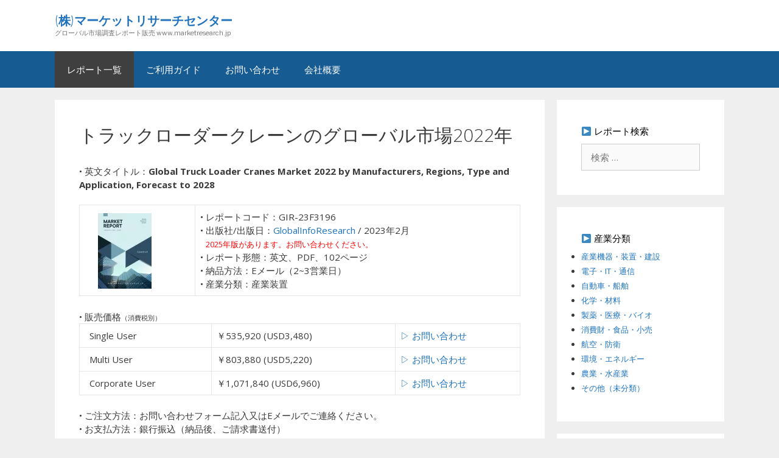

--- FILE ---
content_type: text/html; charset=UTF-8
request_url: https://www.marketresearch.jp/report/gir-23f3196-global-truck-loader-cranes-market/
body_size: 26316
content:
<!DOCTYPE html>
<html lang="ja">
<head>
<meta charset="UTF-8">
<link rel="profile" href="https://gmpg.org/xfn/11">
<meta name='robots' content='index, follow, max-image-preview:large, max-snippet:-1, max-video-preview:-1'/>
<!-- This site is optimized with the Yoast SEO plugin v20.2.1 - https://yoast.com/wordpress/plugins/seo/ -->
<title>【産業資料】 トラックローダークレーンのグローバル市場2022年</title>
<link rel="canonical" href="https://www.marketresearch.jp/report/gir-23f3196-global-truck-loader-cranes-market/"/>
<meta property="og:locale" content="ja_JP"/>
<meta property="og:type" content="article"/>
<meta property="og:title" content="【産業資料】 トラックローダークレーンのグローバル市場2022年"/>
<meta property="og:description" content="The Truck Loader Cranes market report provides a detailed analysis of global market size, regional and country-level market size, segmentation market growth, market share, competitive Landscape, sales analysis, impact of domestic and global market players, value chain optimization, trade regulations, recent developments, opportunities analysis, strategic market growth analysis, product launches, area marketplace expanding, and technological innovations. According to our (Global Info Research) latest study, due to COVID-19 pandemic, the global Truck Loader Cranes market size is estimated to be worth US$ 2671.2 million in 2021 and is forecast to a readjusted size of USD 3588.2 million by 2028 with a CAGR of 4.3% during review period. Construction accounting for % of the Truck Loader Cranes global market in 2021, is projected to value USD million by 2028, growing at a % CAGR in next six years. While Less Than 50 kNm segment is altered to a % CAGR between 2022 and 2028. Global key manufacturers of Truck Loader Cranes include Cargotec (Hiab), Palfinger, XCMG, Furukawa, and Tadano, etc. In terms of revenue, the global top four players hold a share over % in 2021. Market segmentation Truck Loader Cranes market is split by Type and by Application. For the period 2017-2028, the growth among segments provide accurate calculations and forecasts for sales by Type and by Application in terms of volume and value. This analysis can help you expand your business by targeting qualified niche markets. Market segment by Type, covers   Less Than 50 kNm   50 to 150 kNm   151 to 250 kNm   251 to 400 kNm   401 to 600 kNm   Over 600 kNm Market segment by Application can be divided into   Construction   Forestry &amp; Agriculture   Industrial   Other The key market players for global Truck Loader Cranes market are listed below:   Cargotec (Hiab)   Palfinger   XCMG   Furukawa   Tadano   Fassi Crane   Manitex   Hyva Crane   Action Construction Equipment   Zoomlion   HMF   Atlas Market segment by region, regional analysis covers   North America (United States, Canada and Mexico)   Europe (Germany, France, United Kingdom, Russia, Italy, and Rest of Europe)   Asia-Pacific (China, Japan, Korea, India, Southeast Asia, and Australia)   South America (Brazil, Argentina, Colombia, and Rest of South America)   Middle East &amp; Africa (Saudi Arabia, UAE, Egypt, South Africa, and Rest of Middle East &amp; Africa) The content of the study subjects, includes a total of 15 chapters: Chapter 1, to describe Truck Loader Cranes product scope, market overview, market opportunities, market driving force and market risks. Chapter 2, to profile the top manufacturers of Truck Loader Cranes, with price, sales, revenue and global market share of Truck Loader Cranes from 2019 to 2022. Chapter 3, the Truck Loader Cranes competitive situation, sales, revenue and global market share of top manufacturers are analyzed emphatically by landscape contrast. Chapter 4, the Truck Loader Cranes breakdown data are shown at the regional level, to show the sales, revenue and growth by regions, from 2017 to 2028. Chapter 5 and 6, to segment the sales by Type and application, with sales market share and growth rate by type, application, from 2017 to 2028. Chapter 7, 8, 9, 10 and 11, to break the sales data at the country level, with sales, revenue and market share for key countries in the world, from 2017 to 2022.and Truck Loader Cranes market forecast, by regions, type and application, with sales and revenue, from 2023 to 2028. Chapter 12, the key raw materials and key suppliers, and industry chain of Truck Loader Cranes. Chapter 13, 14, and 15, to describe Truck Loader Cranes sales channel, distributors, customers, research findings and conclusion, appendix and data source."/>
<meta property="og:url" content="https://www.marketresearch.jp/report/gir-23f3196-global-truck-loader-cranes-market/"/>
<meta property="og:site_name" content="(株)マーケットリサーチセンター"/>
<meta property="article:published_time" content="2023-02-03T07:35:14+00:00"/>
<meta property="article:modified_time" content="2025-12-25T05:55:52+00:00"/>
<meta name="author" content="marketresearch"/>
<meta name="twitter:card" content="summary_large_image"/>
<meta name="twitter:label1" content="執筆者"/>
<meta name="twitter:data1" content="marketresearch"/>
<meta name="twitter:label2" content="推定読み取り時間"/>
<meta name="twitter:data2" content="6分"/>
<style type="text/css">img.wp-smiley,img.emoji{display:inline!important;border:none!important;box-shadow:none!important;height:1em!important;width:1em!important;margin:0 .07em!important;vertical-align:-.1em!important;background:none!important;padding:0!important}</style><link rel='stylesheet' id='generate-fonts-css' href='//fonts.googleapis.com/css?family=Open+Sans:300,300italic,regular,italic,600,600italic,700,700italic,800,800italic|Amatic+SC:regular,700|Libre+Franklin:100,100italic,200,200italic,300,300italic,regular,italic,500,500italic,600,600italic,700,700italic,800,800italic,900,900italic' type='text/css' media='all'/><link rel='stylesheet' id='wp-block-library-css' href='https://www.marketresearch.jp/wp-includes/css/dist/block-library/A.style.min.css,qver=6.1.1.pagespeed.cf.s5bSa4kM1r.css' type='text/css' media='all'/><style id='hot-random-image-hot-random-image-block-style-inline-css' type='text/css'></style><style id='classic-theme-styles-css' media='all'>.wp-block-button__link{color:#fff;background-color:#32373c;border-radius:9999px;box-shadow:none;text-decoration:none;padding:calc(.667em + 2px) calc(1.333em + 2px);font-size:1.125em}</style><style id='global-styles-inline-css' type='text/css'>body{--wp--preset--color--black:#000;--wp--preset--color--cyan-bluish-gray:#abb8c3;--wp--preset--color--white:#fff;--wp--preset--color--pale-pink:#f78da7;--wp--preset--color--vivid-red:#cf2e2e;--wp--preset--color--luminous-vivid-orange:#ff6900;--wp--preset--color--luminous-vivid-amber:#fcb900;--wp--preset--color--light-green-cyan:#7bdcb5;--wp--preset--color--vivid-green-cyan:#00d084;--wp--preset--color--pale-cyan-blue:#8ed1fc;--wp--preset--color--vivid-cyan-blue:#0693e3;--wp--preset--color--vivid-purple:#9b51e0;--wp--preset--gradient--vivid-cyan-blue-to-vivid-purple:linear-gradient(135deg,rgba(6,147,227,1) 0%,#9b51e0 100%);--wp--preset--gradient--light-green-cyan-to-vivid-green-cyan:linear-gradient(135deg,#7adcb4 0%,#00d082 100%);--wp--preset--gradient--luminous-vivid-amber-to-luminous-vivid-orange:linear-gradient(135deg,rgba(252,185,0,1) 0%,rgba(255,105,0,1) 100%);--wp--preset--gradient--luminous-vivid-orange-to-vivid-red:linear-gradient(135deg,rgba(255,105,0,1) 0%,#cf2e2e 100%);--wp--preset--gradient--very-light-gray-to-cyan-bluish-gray:linear-gradient(135deg,#eee 0%,#a9b8c3 100%);--wp--preset--gradient--cool-to-warm-spectrum:linear-gradient(135deg,#4aeadc 0%,#9778d1 20%,#cf2aba 40%,#ee2c82 60%,#fb6962 80%,#fef84c 100%);--wp--preset--gradient--blush-light-purple:linear-gradient(135deg,#ffceec 0%,#9896f0 100%);--wp--preset--gradient--blush-bordeaux:linear-gradient(135deg,#fecda5 0%,#fe2d2d 50%,#6b003e 100%);--wp--preset--gradient--luminous-dusk:linear-gradient(135deg,#ffcb70 0%,#c751c0 50%,#4158d0 100%);--wp--preset--gradient--pale-ocean:linear-gradient(135deg,#fff5cb 0%,#b6e3d4 50%,#33a7b5 100%);--wp--preset--gradient--electric-grass:linear-gradient(135deg,#caf880 0%,#71ce7e 100%);--wp--preset--gradient--midnight:linear-gradient(135deg,#020381 0%,#2874fc 100%);--wp--preset--duotone--dark-grayscale:url(#wp-duotone-dark-grayscale);--wp--preset--duotone--grayscale:url(#wp-duotone-grayscale);--wp--preset--duotone--purple-yellow:url(#wp-duotone-purple-yellow);--wp--preset--duotone--blue-red:url(#wp-duotone-blue-red);--wp--preset--duotone--midnight:url(#wp-duotone-midnight);--wp--preset--duotone--magenta-yellow:url(#wp-duotone-magenta-yellow);--wp--preset--duotone--purple-green:url(#wp-duotone-purple-green);--wp--preset--duotone--blue-orange:url(#wp-duotone-blue-orange);--wp--preset--font-size--small:13px;--wp--preset--font-size--medium:20px;--wp--preset--font-size--large:36px;--wp--preset--font-size--x-large:42px;--wp--preset--spacing--20:.44rem;--wp--preset--spacing--30:.67rem;--wp--preset--spacing--40:1rem;--wp--preset--spacing--50:1.5rem;--wp--preset--spacing--60:2.25rem;--wp--preset--spacing--70:3.38rem;--wp--preset--spacing--80:5.06rem}:where(.is-layout-flex){gap:.5em}body .is-layout-flow>.alignleft{float:left;margin-inline-start:0;margin-inline-end:2em}body .is-layout-flow>.alignright{float:right;margin-inline-start:2em;margin-inline-end:0}body .is-layout-flow>.aligncenter{margin-left:auto!important;margin-right:auto!important}body .is-layout-constrained>.alignleft{float:left;margin-inline-start:0;margin-inline-end:2em}body .is-layout-constrained>.alignright{float:right;margin-inline-start:2em;margin-inline-end:0}body .is-layout-constrained>.aligncenter{margin-left:auto!important;margin-right:auto!important}body .is-layout-constrained > :where(:not(.alignleft):not(.alignright):not(.alignfull)){max-width:var(--wp--style--global--content-size);margin-left:auto!important;margin-right:auto!important}body .is-layout-constrained>.alignwide{max-width:var(--wp--style--global--wide-size)}body .is-layout-flex{display:flex}body .is-layout-flex{flex-wrap:wrap;align-items:center}body .is-layout-flex>*{margin:0}:where(.wp-block-columns.is-layout-flex){gap:2em}.has-black-color{color:var(--wp--preset--color--black)!important}.has-cyan-bluish-gray-color{color:var(--wp--preset--color--cyan-bluish-gray)!important}.has-white-color{color:var(--wp--preset--color--white)!important}.has-pale-pink-color{color:var(--wp--preset--color--pale-pink)!important}.has-vivid-red-color{color:var(--wp--preset--color--vivid-red)!important}.has-luminous-vivid-orange-color{color:var(--wp--preset--color--luminous-vivid-orange)!important}.has-luminous-vivid-amber-color{color:var(--wp--preset--color--luminous-vivid-amber)!important}.has-light-green-cyan-color{color:var(--wp--preset--color--light-green-cyan)!important}.has-vivid-green-cyan-color{color:var(--wp--preset--color--vivid-green-cyan)!important}.has-pale-cyan-blue-color{color:var(--wp--preset--color--pale-cyan-blue)!important}.has-vivid-cyan-blue-color{color:var(--wp--preset--color--vivid-cyan-blue)!important}.has-vivid-purple-color{color:var(--wp--preset--color--vivid-purple)!important}.has-black-background-color{background-color:var(--wp--preset--color--black)!important}.has-cyan-bluish-gray-background-color{background-color:var(--wp--preset--color--cyan-bluish-gray)!important}.has-white-background-color{background-color:var(--wp--preset--color--white)!important}.has-pale-pink-background-color{background-color:var(--wp--preset--color--pale-pink)!important}.has-vivid-red-background-color{background-color:var(--wp--preset--color--vivid-red)!important}.has-luminous-vivid-orange-background-color{background-color:var(--wp--preset--color--luminous-vivid-orange)!important}.has-luminous-vivid-amber-background-color{background-color:var(--wp--preset--color--luminous-vivid-amber)!important}.has-light-green-cyan-background-color{background-color:var(--wp--preset--color--light-green-cyan)!important}.has-vivid-green-cyan-background-color{background-color:var(--wp--preset--color--vivid-green-cyan)!important}.has-pale-cyan-blue-background-color{background-color:var(--wp--preset--color--pale-cyan-blue)!important}.has-vivid-cyan-blue-background-color{background-color:var(--wp--preset--color--vivid-cyan-blue)!important}.has-vivid-purple-background-color{background-color:var(--wp--preset--color--vivid-purple)!important}.has-black-border-color{border-color:var(--wp--preset--color--black)!important}.has-cyan-bluish-gray-border-color{border-color:var(--wp--preset--color--cyan-bluish-gray)!important}.has-white-border-color{border-color:var(--wp--preset--color--white)!important}.has-pale-pink-border-color{border-color:var(--wp--preset--color--pale-pink)!important}.has-vivid-red-border-color{border-color:var(--wp--preset--color--vivid-red)!important}.has-luminous-vivid-orange-border-color{border-color:var(--wp--preset--color--luminous-vivid-orange)!important}.has-luminous-vivid-amber-border-color{border-color:var(--wp--preset--color--luminous-vivid-amber)!important}.has-light-green-cyan-border-color{border-color:var(--wp--preset--color--light-green-cyan)!important}.has-vivid-green-cyan-border-color{border-color:var(--wp--preset--color--vivid-green-cyan)!important}.has-pale-cyan-blue-border-color{border-color:var(--wp--preset--color--pale-cyan-blue)!important}.has-vivid-cyan-blue-border-color{border-color:var(--wp--preset--color--vivid-cyan-blue)!important}.has-vivid-purple-border-color{border-color:var(--wp--preset--color--vivid-purple)!important}.has-vivid-cyan-blue-to-vivid-purple-gradient-background{background:var(--wp--preset--gradient--vivid-cyan-blue-to-vivid-purple)!important}.has-light-green-cyan-to-vivid-green-cyan-gradient-background{background:var(--wp--preset--gradient--light-green-cyan-to-vivid-green-cyan)!important}.has-luminous-vivid-amber-to-luminous-vivid-orange-gradient-background{background:var(--wp--preset--gradient--luminous-vivid-amber-to-luminous-vivid-orange)!important}.has-luminous-vivid-orange-to-vivid-red-gradient-background{background:var(--wp--preset--gradient--luminous-vivid-orange-to-vivid-red)!important}.has-very-light-gray-to-cyan-bluish-gray-gradient-background{background:var(--wp--preset--gradient--very-light-gray-to-cyan-bluish-gray)!important}.has-cool-to-warm-spectrum-gradient-background{background:var(--wp--preset--gradient--cool-to-warm-spectrum)!important}.has-blush-light-purple-gradient-background{background:var(--wp--preset--gradient--blush-light-purple)!important}.has-blush-bordeaux-gradient-background{background:var(--wp--preset--gradient--blush-bordeaux)!important}.has-luminous-dusk-gradient-background{background:var(--wp--preset--gradient--luminous-dusk)!important}.has-pale-ocean-gradient-background{background:var(--wp--preset--gradient--pale-ocean)!important}.has-electric-grass-gradient-background{background:var(--wp--preset--gradient--electric-grass)!important}.has-midnight-gradient-background{background:var(--wp--preset--gradient--midnight)!important}.has-small-font-size{font-size:var(--wp--preset--font-size--small)!important}.has-medium-font-size{font-size:var(--wp--preset--font-size--medium)!important}.has-large-font-size{font-size:var(--wp--preset--font-size--large)!important}.has-x-large-font-size{font-size:var(--wp--preset--font-size--x-large)!important}.wp-block-navigation a:where(:not(.wp-element-button)){color:inherit}:where(.wp-block-columns.is-layout-flex){gap:2em}.wp-block-pullquote{font-size:1.5em;line-height:1.6}</style><link rel='stylesheet' id='contact-form-7-css' href='https://www.marketresearch.jp/wp-content/plugins/contact-form-7/includes/css/A.styles.css,qver=5.7.4.pagespeed.cf.BWVnRDAE9I.css' type='text/css' media='all'/><link rel='stylesheet' id='meteor-slides-css' href='https://www.marketresearch.jp/wp-content/plugins/meteor-slides/css/A.meteor-slides.css,qver=1.0.pagespeed.cf.EotC1gfxoR.css' type='text/css' media='all'/><link rel='stylesheet' id='generate-style-grid-css' href='https://www.marketresearch.jp/wp-content/themes/generatepress/css/unsemantic-grid.min.css,qver=2.4.1.pagespeed.ce.EQVXDYJanF.css' type='text/css' media='all'/><link rel='stylesheet' id='generate-style-css' href='https://www.marketresearch.jp/wp-content/themes/generatepress/style.min.css,qver=2.4.1.pagespeed.ce.n5_wnF6rWQ.css' type='text/css' media='all'/><style id='generate-style-inline-css' type='text/css'>@font-face{font-family:"GeneratePress";src:url(https://www.marketresearch.jp/wp-content/themes/generatepress/fonts/generatepress.eot);src:url(https://www.marketresearch.jp/wp-content/themes/generatepress/fonts/generatepress.eot#iefix) format("embedded-opentype") , url(https://www.marketresearch.jp/wp-content/themes/generatepress/fonts/generatepress.woff2) format("woff2") , url(https://www.marketresearch.jp/wp-content/themes/generatepress/fonts/generatepress.woff) format("woff") , url(https://www.marketresearch.jp/wp-content/themes/generatepress/fonts/generatepress.ttf) format("truetype") , url(https://www.marketresearch.jp/wp-content/themes/generatepress/fonts/generatepress.svg#GeneratePress) format("svg");font-weight:normal;font-style:normal}body{background-color:#efefef;color:#3a3a3a}a,a:visited{color:#1e73be}a:hover,a:focus,a:active{color:#000}body .grid-container{max-width:1100px}.wp-block-group__inner-container{max-width:1100px;margin-left:auto;margin-right:auto}.site-header .header-image{width:50px}body,button,input,select,textarea{font-family:"Open Sans",sans-serif;font-size:15px}.entry-content > [class*="wp-block-"]:not(:last-child){margin-bottom:1.5em}.main-title{font-family:"Amatic SC",handwriting;font-size:20px}.site-description{font-family:"Libre Franklin",sans-serif}.main-navigation .main-nav ul ul li a{font-size:14px}.widget-title{font-size:15px;margin-bottom:10px}.sidebar .widget,.footer-widgets .widget{font-size:13px}@media (max-width:768px){.main-title{font-size:22px}h1{font-size:30px}h2{font-size:25px}}.top-bar{background-color:#636363;color:#fff}.top-bar a,.top-bar a:visited{color:#fff}.top-bar a:hover{color:#303030}.site-header{background-color:#fff;color:#3a3a3a}.site-header a,.site-header a:visited{color:#3a3a3a}.main-title a,.main-title a:hover,.main-title a:visited{color:#1e72bd}.site-description{color:#757575}.main-navigation,.main-navigation ul ul{background-color:rgba(0,76,138,.9)}.main-navigation .main-nav ul li a,.menu-toggle{color:#fff}.main-navigation .main-nav ul li:hover>a,.main-navigation .main-nav ul li:focus>a,.main-navigation .main-nav ul li.sfHover>a{color:#fff;background-color:#d2d7db}button.menu-toggle:hover,button.menu-toggle:focus,.main-navigation .mobile-bar-items a,.main-navigation .mobile-bar-items a:hover,.main-navigation .mobile-bar-items a:focus{color:#fff}.main-navigation .main-nav ul li[class*="current-menu-"]>a{color:#fff;background-color:#3f3f3f}.main-navigation .main-nav ul li[class*="current-menu-"]>a:hover,.main-navigation .main-nav ul li[class*="current-menu-"].sfHover>a{color:#fff;background-color:#3f3f3f}.navigation-search input[type="search"],.navigation-search input[type="search"]:active,.navigation-search input[type="search"]:focus,.main-navigation .main-nav ul li.search-item.active>a{color:#fff;background-color:#d2d7db}.main-navigation ul ul{background-color:#3f3f3f}.main-navigation .main-nav ul ul li a{color:#fff}.main-navigation .main-nav ul ul li:hover>a,.main-navigation .main-nav ul ul li:focus>a,.main-navigation .main-nav ul ul li.sfHover>a{color:#fff;background-color:#4f4f4f}.main-navigation .main-nav ul ul li[class*="current-menu-"]>a{color:#fff;background-color:#4f4f4f}.main-navigation .main-nav ul ul li[class*="current-menu-"]>a:hover,.main-navigation .main-nav ul ul li[class*="current-menu-"].sfHover>a{color:#fff;background-color:#4f4f4f}.separate-containers .inside-article,.separate-containers .comments-area,.separate-containers .page-header,.one-container .container,.separate-containers .paging-navigation,.inside-page-header{background-color:#fff}.entry-meta{color:#595959}.entry-meta a,.entry-meta a:visited{color:#595959}.entry-meta a:hover{color:#1e73be}.sidebar .widget{background-color:#fff}.sidebar .widget .widget-title{color:#000}.footer-widgets{background-color:#fff}.footer-widgets .widget-title{color:#000}.site-info{color:#fff;background-color:rgba(0,76,138,.9)}.site-info a,.site-info a:visited{color:#fff}.site-info a:hover{color:#606060}.footer-bar .widget_nav_menu .current-menu-item a{color:#606060}input[type="text"],input[type="email"],input[type="url"],input[type="password"],input[type="search"],input[type="tel"],input[type="number"],textarea,select{color:#666;background-color:#fafafa;border-color:#ccc}input[type="text"]:focus,input[type="email"]:focus,input[type="url"]:focus,input[type="password"]:focus,input[type="search"]:focus,input[type="tel"]:focus,input[type="number"]:focus,textarea:focus,select:focus{color:#666;background-color:#fff;border-color:#bfbfbf}button,html input[type="button"],input[type="reset"],input[type="submit"],a.button,a.button:visited,a.wp-block-button__link:not(.has-background){color:#fff;background-color:#666}button:hover,html input[type="button"]:hover,input[type="reset"]:hover,input[type="submit"]:hover,a.button:hover,button:focus,html input[type="button"]:focus,input[type="reset"]:focus,input[type="submit"]:focus,a.button:focus,a.wp-block-button__link:not(.has-background):active,a.wp-block-button__link:not(.has-background):focus,a.wp-block-button__link:not(.has-background):hover{color:#fff;background-color:#3f3f3f}.generate-back-to-top,.generate-back-to-top:visited{background-color:rgba(0,0,0,.4);color:#fff}.generate-back-to-top:hover,.generate-back-to-top:focus{background-color:rgba(0,0,0,.6);color:#fff}.inside-header{padding:22px 40px 22px 40px}.entry-content .alignwide, body:not(.no-sidebar) .entry-content .alignfull{margin-left:-40px;width:calc(100% + 80px);max-width:calc(100% + 80px)}.rtl .menu-item-has-children .dropdown-menu-toggle{padding-left:20px}.rtl .main-navigation .main-nav ul li.menu-item-has-children>a{padding-right:20px}@media (max-width:768px){.separate-containers .inside-article,.separate-containers .comments-area,.separate-containers .page-header,.separate-containers .paging-navigation,.one-container .site-content,.inside-page-header,.wp-block-group__inner-container{padding:30px}.entry-content .alignwide, body:not(.no-sidebar) .entry-content .alignfull{margin-left:-30px;width:calc(100% + 60px);max-width:calc(100% + 60px)}}.one-container .sidebar .widget{padding:0}@media (max-width:768px){.main-navigation .menu-toggle,.main-navigation .mobile-bar-items,.sidebar-nav-mobile:not(#sticky-placeholder){display:block}.main-navigation ul,.gen-sidebar-nav{display:none}[class*="nav-float-"] .site-header .inside-header>*{float:none;clear:both}}.main-navigation .slideout-toggle a:before,.slide-opened .slideout-overlay .slideout-exit:before{font-family:GeneratePress}.slideout-navigation .dropdown-menu-toggle:before{content:"\f107"!important}.slideout-navigation .sfHover>a .dropdown-menu-toggle:before{content:"\f106"!important}.navigation-branding .main-title{font-weight:bold;text-transform:none;font-size:20px;font-family:"Amatic SC",handwriting}@media (max-width:768px){.navigation-branding .main-title{font-size:22px}}</style><link rel='stylesheet' id='generate-mobile-style-css' href='https://www.marketresearch.jp/wp-content/themes/generatepress/css/A.mobile.min.css,qver=2.4.1.pagespeed.cf.y09kARCBc5.css' type='text/css' media='all'/><link rel='stylesheet' id='font-awesome-css' href='https://www.marketresearch.jp/wp-content/themes/generatepress/css/A.font-awesome.min.css,qver=4.7.pagespeed.cf.ev5pgNxYdR.css' type='text/css' media='all'/><style id='arpw-style-css' media='all'>.arpw-ul{list-style:disc;padding:0}.arpw-li{margin-bottom:10px}.arpw-time{display:block;color:#aaa}</style><link rel='stylesheet' id='generate-blog-css' href='https://www.marketresearch.jp/wp-content/plugins/gp-premium/blog/functions/css/A.style-min.css,qver=1.9.1.pagespeed.cf.D4z2ZuXG37.css' type='text/css' media='all'/><script type="application/ld+json" class="yoast-schema-graph">{"@context":"https://schema.org","@graph":[{"@type":"WebPage","@id":"https://www.marketresearch.jp/report/gir-23f3196-global-truck-loader-cranes-market/","url":"https://www.marketresearch.jp/report/gir-23f3196-global-truck-loader-cranes-market/","name":"【産業資料】 トラックローダークレーンのグローバル市場2022年","isPartOf":{"@id":"https://www.marketresearch.jp/#website"},"datePublished":"2023-02-03T07:35:14+00:00","dateModified":"2025-12-25T05:55:52+00:00","author":{"@id":"https://www.marketresearch.jp/#/schema/person/372d54e9fe96ac172dd3bbce33d21f6c"},"breadcrumb":{"@id":"https://www.marketresearch.jp/report/gir-23f3196-global-truck-loader-cranes-market/#breadcrumb"},"inLanguage":"ja","potentialAction":[{"@type":"ReadAction","target":["https://www.marketresearch.jp/report/gir-23f3196-global-truck-loader-cranes-market/"]}]},{"@type":"BreadcrumbList","@id":"https://www.marketresearch.jp/report/gir-23f3196-global-truck-loader-cranes-market/#breadcrumb","itemListElement":[{"@type":"ListItem","position":1,"name":"Home","item":"https://www.marketresearch.jp/"},{"@type":"ListItem","position":2,"name":"トラックローダークレーンのグローバル市場2022年"}]},{"@type":"WebSite","@id":"https://www.marketresearch.jp/#website","url":"https://www.marketresearch.jp/","name":"(株)マーケットリサーチセンター","description":"グローバル市場調査レポート販売 www.marketresearch.jp","potentialAction":[{"@type":"SearchAction","target":{"@type":"EntryPoint","urlTemplate":"https://www.marketresearch.jp/?s={search_term_string}"},"query-input":"required name=search_term_string"}],"inLanguage":"ja"},{"@type":"Person","@id":"https://www.marketresearch.jp/#/schema/person/372d54e9fe96ac172dd3bbce33d21f6c","name":"marketresearch","image":{"@type":"ImageObject","inLanguage":"ja","@id":"https://www.marketresearch.jp/#/schema/person/image/","url":"https://secure.gravatar.com/avatar/80f503508a87d8f03e5a79e43e3c56a4?s=96&d=mm&r=g","contentUrl":"https://secure.gravatar.com/avatar/80f503508a87d8f03e5a79e43e3c56a4?s=96&d=mm&r=g","caption":"marketresearch"},"url":"https://www.marketresearch.jp/report/author/marketresearch/"}]}</script>
<!-- / Yoast SEO plugin. -->
<link rel='dns-prefetch' href='//fonts.googleapis.com'/>
<link href='https://fonts.gstatic.com' crossorigin rel='preconnect'/>
<link rel="alternate" type="application/rss+xml" title="(株)マーケットリサーチセンター &raquo; フィード" href="https://www.marketresearch.jp/feed/"/>
<link rel="alternate" type="application/rss+xml" title="(株)マーケットリサーチセンター &raquo; コメントフィード" href="https://www.marketresearch.jp/comments/feed/"/>
<script data-pagespeed-orig-type="text/javascript" type="text/psajs" data-pagespeed-orig-index="0">window._wpemojiSettings={"baseUrl":"https:\/\/s.w.org\/images\/core\/emoji\/14.0.0\/72x72\/","ext":".png","svgUrl":"https:\/\/s.w.org\/images\/core\/emoji\/14.0.0\/svg\/","svgExt":".svg","source":{"concatemoji":"https:\/\/www.marketresearch.jp\/wp-includes\/js\/wp-emoji-release.min.js?ver=6.1.1"}};!function(e,a,t){var n,r,o,i=a.createElement("canvas"),p=i.getContext&&i.getContext("2d");function s(e,t){var a=String.fromCharCode,e=(p.clearRect(0,0,i.width,i.height),p.fillText(a.apply(this,e),0,0),i.toDataURL());return p.clearRect(0,0,i.width,i.height),p.fillText(a.apply(this,t),0,0),e===i.toDataURL()}function c(e){var t=a.createElement("script");t.src=e,t.defer=t.type="text/javascript",a.getElementsByTagName("head")[0].appendChild(t)}for(o=Array("flag","emoji"),t.supports={everything:!0,everythingExceptFlag:!0},r=0;r<o.length;r++)t.supports[o[r]]=function(e){if(p&&p.fillText)switch(p.textBaseline="top",p.font="600 32px Arial",e){case"flag":return s([127987,65039,8205,9895,65039],[127987,65039,8203,9895,65039])?!1:!s([55356,56826,55356,56819],[55356,56826,8203,55356,56819])&&!s([55356,57332,56128,56423,56128,56418,56128,56421,56128,56430,56128,56423,56128,56447],[55356,57332,8203,56128,56423,8203,56128,56418,8203,56128,56421,8203,56128,56430,8203,56128,56423,8203,56128,56447]);case"emoji":return!s([129777,127995,8205,129778,127999],[129777,127995,8203,129778,127999])}return!1}(o[r]),t.supports.everything=t.supports.everything&&t.supports[o[r]],"flag"!==o[r]&&(t.supports.everythingExceptFlag=t.supports.everythingExceptFlag&&t.supports[o[r]]);t.supports.everythingExceptFlag=t.supports.everythingExceptFlag&&!t.supports.flag,t.DOMReady=!1,t.readyCallback=function(){t.DOMReady=!0},t.supports.everything||(n=function(){t.readyCallback()},a.addEventListener?(a.addEventListener("DOMContentLoaded",n,!1),e.addEventListener("load",n,!1)):(e.attachEvent("onload",n),a.attachEvent("onreadystatechange",function(){"complete"===a.readyState&&t.readyCallback()})),(e=t.source||{}).concatemoji?c(e.concatemoji):e.wpemoji&&e.twemoji&&(c(e.twemoji),c(e.wpemoji)))}(window,document,window._wpemojiSettings);</script>
<script data-pagespeed-orig-type='text/javascript' src='https://www.marketresearch.jp/wp-includes/js/jquery/jquery.min.js,qver=3.6.1.pagespeed.jm.YeQrVmZKn4.js' id='jquery-core-js' type="text/psajs" data-pagespeed-orig-index="1"></script>
<script src="https://www.marketresearch.jp/wp-includes,_js,_jquery,_jquery-migrate.min.js,qver==3.3.2+wp-content,_plugins,_meteor-slides,_js,_jquery.cycle.all.js,qver==6.1.1+wp-content,_plugins,_meteor-slides,_js,_jquery.metadata.v2.js,qver==6.1.1+wp-content,_plugins,_meteor-slides,_js,_jquery.touchwipe.1.1.1.js,qver==6.1.1.pagespeed.jc.eesMxzwALT.js" type="text/psajs" data-pagespeed-orig-index="2"></script><script type="text/psajs" data-pagespeed-orig-index="3">eval(mod_pagespeed_leT7P7z8wz);</script>
<script type="text/psajs" data-pagespeed-orig-index="4">eval(mod_pagespeed_7zF6x0NsNK);</script>
<script type="text/psajs" data-pagespeed-orig-index="5">eval(mod_pagespeed_MgclUHc84$);</script>
<script type="text/psajs" data-pagespeed-orig-index="6">eval(mod_pagespeed_pNyqAcnqBA);</script>
<script data-pagespeed-orig-type='text/javascript' id='meteorslides-script-js-extra' type="text/psajs" data-pagespeed-orig-index="7">//<![CDATA[
var meteorslidessettings={"meteorslideshowspeed":"2000","meteorslideshowduration":"5000","meteorslideshowheight":"200","meteorslideshowwidth":"940","meteorslideshowtransition":"fade"};
//]]></script>
<script data-pagespeed-orig-type='text/javascript' id='meteorslides-script-js' type="text/psajs" data-pagespeed-orig-index="8">//<![CDATA[
var $j=jQuery.noConflict();$j(document).ready(function(){var $slidespeed=parseInt(meteorslidessettings.meteorslideshowspeed);var $slidetimeout=parseInt(meteorslidessettings.meteorslideshowduration);var $slideheight=parseInt(meteorslidessettings.meteorslideshowheight);var $slidewidth=parseInt(meteorslidessettings.meteorslideshowwidth);var $slidetransition=meteorslidessettings.meteorslideshowtransition;$j('.meteor-slides').cycle({cleartypeNoBg:true,fit:1,fx:$slidetransition,height:$slideheight,next:'#meteor-next',pager:'#meteor-buttons',pagerEvent:'click',pause:1,prev:'#meteor-prev',slideExpr:'.mslide',speed:$slidespeed,timeout:$slidetimeout,width:$slidewidth});$j('.meteor-slides').touchwipe({wipeLeft:function(){$j('.meteor-slides').cycle('next');},wipeRight:function(){$j('.meteor-slides').cycle('prev');},preventDefaultEvents:false});$j('.meteor-slides').hover(function(){$j(this).addClass('navhover');},function(){$j(this).removeClass('navhover');});if(typeof document.body.style.maxWidth==='undefined'){$j('.meteor-nav a').height($slideheight);}$j('.meteor-slides').each(function(){meteormetadata=$j(this).metadata();if(meteormetadata.align=='left'){$j(this).addClass('meteor-left');}else if(meteormetadata.align=='right'){$j(this).addClass('meteor-right');}else if(meteormetadata.align=='center'){$j(this).addClass('meteor-center');}});});
//]]></script>
<link rel="https://api.w.org/" href="https://www.marketresearch.jp/wp-json/"/><link rel="alternate" type="application/json" href="https://www.marketresearch.jp/wp-json/wp/v2/posts/208933"/><link rel="EditURI" type="application/rsd+xml" title="RSD" href="https://www.marketresearch.jp/xmlrpc.php?rsd"/>
<link rel="wlwmanifest" type="application/wlwmanifest+xml" href="https://www.marketresearch.jp/wp-includes/wlwmanifest.xml"/>
<meta name="generator" content="WordPress 6.1.1"/>
<link rel='shortlink' href='https://www.marketresearch.jp/?p=208933'/>
<link rel="alternate" type="application/json+oembed" href="https://www.marketresearch.jp/wp-json/oembed/1.0/embed?url=https%3A%2F%2Fwww.marketresearch.jp%2Freport%2Fgir-23f3196-global-truck-loader-cranes-market%2F"/>
<link rel="alternate" type="text/xml+oembed" href="https://www.marketresearch.jp/wp-json/oembed/1.0/embed?url=https%3A%2F%2Fwww.marketresearch.jp%2Freport%2Fgir-23f3196-global-truck-loader-cranes-market%2F&#038;format=xml"/>
<meta name="viewport" content="width=device-width, initial-scale=1"></head>
<body class="post-template-default single single-post postid-208933 single-format-standard wp-embed-responsive post-image-above-header post-image-aligned-center sticky-menu-fade right-sidebar nav-below-header fluid-header separate-containers active-footer-widgets-3 nav-aligned-left header-aligned-left dropdown-hover" itemtype="https://schema.org/Blog" itemscope><noscript><meta HTTP-EQUIV="refresh" content="0;url='https://www.marketresearch.jp/report/gir-23f3196-global-truck-loader-cranes-market/?PageSpeed=noscript'" /><style><!--table,div,span,font,p{display:none} --></style><div style="display:block">Please click <a href="https://www.marketresearch.jp/report/gir-23f3196-global-truck-loader-cranes-market/?PageSpeed=noscript">here</a> if you are not redirected within a few seconds.</div></noscript>
<svg xmlns="http://www.w3.org/2000/svg" viewBox="0 0 0 0" width="0" height="0" focusable="false" role="none" style="visibility: hidden; position: absolute; left: -9999px; overflow: hidden;"><defs><filter id="wp-duotone-dark-grayscale"><feColorMatrix color-interpolation-filters="sRGB" type="matrix" values=" .299 .587 .114 0 0 .299 .587 .114 0 0 .299 .587 .114 0 0 .299 .587 .114 0 0 "/><feComponentTransfer color-interpolation-filters="sRGB"><feFuncR type="table" tableValues="0 0.49803921568627"/><feFuncG type="table" tableValues="0 0.49803921568627"/><feFuncB type="table" tableValues="0 0.49803921568627"/><feFuncA type="table" tableValues="1 1"/></feComponentTransfer><feComposite in2="SourceGraphic" operator="in"/></filter></defs></svg><svg xmlns="http://www.w3.org/2000/svg" viewBox="0 0 0 0" width="0" height="0" focusable="false" role="none" style="visibility: hidden; position: absolute; left: -9999px; overflow: hidden;"><defs><filter id="wp-duotone-grayscale"><feColorMatrix color-interpolation-filters="sRGB" type="matrix" values=" .299 .587 .114 0 0 .299 .587 .114 0 0 .299 .587 .114 0 0 .299 .587 .114 0 0 "/><feComponentTransfer color-interpolation-filters="sRGB"><feFuncR type="table" tableValues="0 1"/><feFuncG type="table" tableValues="0 1"/><feFuncB type="table" tableValues="0 1"/><feFuncA type="table" tableValues="1 1"/></feComponentTransfer><feComposite in2="SourceGraphic" operator="in"/></filter></defs></svg><svg xmlns="http://www.w3.org/2000/svg" viewBox="0 0 0 0" width="0" height="0" focusable="false" role="none" style="visibility: hidden; position: absolute; left: -9999px; overflow: hidden;"><defs><filter id="wp-duotone-purple-yellow"><feColorMatrix color-interpolation-filters="sRGB" type="matrix" values=" .299 .587 .114 0 0 .299 .587 .114 0 0 .299 .587 .114 0 0 .299 .587 .114 0 0 "/><feComponentTransfer color-interpolation-filters="sRGB"><feFuncR type="table" tableValues="0.54901960784314 0.98823529411765"/><feFuncG type="table" tableValues="0 1"/><feFuncB type="table" tableValues="0.71764705882353 0.25490196078431"/><feFuncA type="table" tableValues="1 1"/></feComponentTransfer><feComposite in2="SourceGraphic" operator="in"/></filter></defs></svg><svg xmlns="http://www.w3.org/2000/svg" viewBox="0 0 0 0" width="0" height="0" focusable="false" role="none" style="visibility: hidden; position: absolute; left: -9999px; overflow: hidden;"><defs><filter id="wp-duotone-blue-red"><feColorMatrix color-interpolation-filters="sRGB" type="matrix" values=" .299 .587 .114 0 0 .299 .587 .114 0 0 .299 .587 .114 0 0 .299 .587 .114 0 0 "/><feComponentTransfer color-interpolation-filters="sRGB"><feFuncR type="table" tableValues="0 1"/><feFuncG type="table" tableValues="0 0.27843137254902"/><feFuncB type="table" tableValues="0.5921568627451 0.27843137254902"/><feFuncA type="table" tableValues="1 1"/></feComponentTransfer><feComposite in2="SourceGraphic" operator="in"/></filter></defs></svg><svg xmlns="http://www.w3.org/2000/svg" viewBox="0 0 0 0" width="0" height="0" focusable="false" role="none" style="visibility: hidden; position: absolute; left: -9999px; overflow: hidden;"><defs><filter id="wp-duotone-midnight"><feColorMatrix color-interpolation-filters="sRGB" type="matrix" values=" .299 .587 .114 0 0 .299 .587 .114 0 0 .299 .587 .114 0 0 .299 .587 .114 0 0 "/><feComponentTransfer color-interpolation-filters="sRGB"><feFuncR type="table" tableValues="0 0"/><feFuncG type="table" tableValues="0 0.64705882352941"/><feFuncB type="table" tableValues="0 1"/><feFuncA type="table" tableValues="1 1"/></feComponentTransfer><feComposite in2="SourceGraphic" operator="in"/></filter></defs></svg><svg xmlns="http://www.w3.org/2000/svg" viewBox="0 0 0 0" width="0" height="0" focusable="false" role="none" style="visibility: hidden; position: absolute; left: -9999px; overflow: hidden;"><defs><filter id="wp-duotone-magenta-yellow"><feColorMatrix color-interpolation-filters="sRGB" type="matrix" values=" .299 .587 .114 0 0 .299 .587 .114 0 0 .299 .587 .114 0 0 .299 .587 .114 0 0 "/><feComponentTransfer color-interpolation-filters="sRGB"><feFuncR type="table" tableValues="0.78039215686275 1"/><feFuncG type="table" tableValues="0 0.94901960784314"/><feFuncB type="table" tableValues="0.35294117647059 0.47058823529412"/><feFuncA type="table" tableValues="1 1"/></feComponentTransfer><feComposite in2="SourceGraphic" operator="in"/></filter></defs></svg><svg xmlns="http://www.w3.org/2000/svg" viewBox="0 0 0 0" width="0" height="0" focusable="false" role="none" style="visibility: hidden; position: absolute; left: -9999px; overflow: hidden;"><defs><filter id="wp-duotone-purple-green"><feColorMatrix color-interpolation-filters="sRGB" type="matrix" values=" .299 .587 .114 0 0 .299 .587 .114 0 0 .299 .587 .114 0 0 .299 .587 .114 0 0 "/><feComponentTransfer color-interpolation-filters="sRGB"><feFuncR type="table" tableValues="0.65098039215686 0.40392156862745"/><feFuncG type="table" tableValues="0 1"/><feFuncB type="table" tableValues="0.44705882352941 0.4"/><feFuncA type="table" tableValues="1 1"/></feComponentTransfer><feComposite in2="SourceGraphic" operator="in"/></filter></defs></svg><svg xmlns="http://www.w3.org/2000/svg" viewBox="0 0 0 0" width="0" height="0" focusable="false" role="none" style="visibility: hidden; position: absolute; left: -9999px; overflow: hidden;"><defs><filter id="wp-duotone-blue-orange"><feColorMatrix color-interpolation-filters="sRGB" type="matrix" values=" .299 .587 .114 0 0 .299 .587 .114 0 0 .299 .587 .114 0 0 .299 .587 .114 0 0 "/><feComponentTransfer color-interpolation-filters="sRGB"><feFuncR type="table" tableValues="0.098039215686275 1"/><feFuncG type="table" tableValues="0 0.66274509803922"/><feFuncB type="table" tableValues="0.84705882352941 0.41960784313725"/><feFuncA type="table" tableValues="1 1"/></feComponentTransfer><feComposite in2="SourceGraphic" operator="in"/></filter></defs></svg><a class="screen-reader-text skip-link" href="#content" title="コンテンツへスキップ">コンテンツへスキップ</a>	<header id="masthead" class="site-header" itemtype="https://schema.org/WPHeader" itemscope>
<div class="inside-header grid-container grid-parent">
<div class="site-branding">
<p class="main-title" itemprop="headline">
<a href="https://www.marketresearch.jp/" rel="home">
(株)マーケットリサーチセンター
</a>
</p>
<p class="site-description" itemprop="description">
グローバル市場調査レポート販売 www.marketresearch.jp
</p>
</div>	</div><!-- .inside-header -->
</header><!-- #masthead -->
<nav id="site-navigation" class="main-navigation" itemtype="https://schema.org/SiteNavigationElement" itemscope>
<div class="inside-navigation grid-container grid-parent">
<button class="menu-toggle" aria-controls="primary-menu" aria-expanded="false">
<span class="mobile-menu">Menu</span>	</button>
<div id="primary-menu" class="main-nav"><ul id="menu-top" class=" menu sf-menu"><li id="menu-item-15421" class="menu-item menu-item-type-taxonomy menu-item-object-category current-post-ancestor current-menu-parent current-post-parent menu-item-15421"><a href="https://www.marketresearch.jp/report/category/region/global-world/">レポート一覧</a></li>
<li id="menu-item-35" class="menu-item menu-item-type-post_type menu-item-object-page menu-item-35"><a href="https://www.marketresearch.jp/customer-guide/">ご利用ガイド</a></li>
<li id="menu-item-34" class="menu-item menu-item-type-post_type menu-item-object-page menu-item-34"><a href="https://www.marketresearch.jp/contacts/">お問い合わせ</a></li>
<li id="menu-item-36" class="menu-item menu-item-type-post_type menu-item-object-page menu-item-36"><a href="https://www.marketresearch.jp/marketresearchcenter-company/">会社概要</a></li>
</ul></div>	</div><!-- .inside-navigation -->
</nav><!-- #site-navigation -->
<div id="page" class="hfeed site grid-container container grid-parent">
<div id="content" class="site-content">
<div id="primary" class="content-area grid-parent mobile-grid-100 grid-75 tablet-grid-75">
<main id="main" class="site-main">
<article id="post-208933" class="post-208933 post type-post status-publish format-standard hentry category-globalinforesearch category-global-world category-industrial-machine-equipment-construction-industry" itemtype="https://schema.org/CreativeWork" itemscope>
<div class="inside-article">
<header class="entry-header">
<h1 class="entry-title" itemprop="headline">トラックローダークレーンのグローバル市場2022年</h1>	</header><!-- .entry-header -->
<div class="entry-content" itemprop="text">
&#8226; 英文タイトル：<strong>Global Truck Loader Cranes Market 2022 by Manufacturers, Regions, Type and Application, Forecast to 2028</strong><br><br><table width="100%" border="0" cellspacing="5" cellpadding="5"><tr><td style="padding:7px 10px 0px 30px"><img src="[data-uri]" alt="Global Truck Loader Cranes Market 2022 by Manufacturers, Regions, Type and Application, Forecast to 2028「トラックローダークレーンのグローバル市場2022年」（市場規模、市場予測）調査レポートです。"/></td><td>&#8226; レポートコード：GIR-23F3196<br>&#8226; 出版社/出版日：<a href="https://www.marketresearch.jp/GlobalInfoResearch">GlobalInfoResearch</a> / 2023年2月<br><span style="font-size:smaller; color:red;">&nbsp;&nbsp;&nbsp;2025年版があります。お問い合わせください。</span><br>&#8226; レポート形態：英文、PDF、102ページ<br>&#8226; 納品方法：Eメール（2~3営業日）<br>&#8226; 産業分類：産業装置</td></tr></table>&#8226; 販売価格<small>（消費税別）</small><table width="100%" border="0"><tr><td>&nbsp;&nbsp;Single User</td><td>￥535,920 (USD3,480)</td><td><a href="https://www.marketresearch.jp/inquiry?report=トラックローダークレーンのグローバル市場2022年&post_url=https://www.marketresearch.jp/report/gir-23f3196-global-truck-loader-cranes-market/&priceoption=Single User&code=GIR-23F3196">&#9655; お問い合わせ</a></td></tr><tr><td>&nbsp;&nbsp;Multi User</td><td>￥803,880 (USD5,220)</td><td><a href="https://www.marketresearch.jp/inquiry?report=トラックローダークレーンのグローバル市場2022年&post_url=https://www.marketresearch.jp/report/gir-23f3196-global-truck-loader-cranes-market/&priceoption=Multi User&code=GIR-23F3196">&#9655; お問い合わせ</a></td></tr><tr><td>&nbsp;&nbsp;Corporate User</td><td>￥1,071,840 (USD6,960)</td><td><a href="https://www.marketresearch.jp/inquiry?report=トラックローダークレーンのグローバル市場2022年&post_url=https://www.marketresearch.jp/report/gir-23f3196-global-truck-loader-cranes-market/&priceoption=Corporate User&code=GIR-23F3196">&#9655; お問い合わせ</a></td></tr></table>&#8226; ご注文方法：お問い合わせフォーム記入又はEメールでご連絡ください。<br>&#8226; お支払方法：銀行振込（納品後、ご請求書送付）<hr><span style="color:rgb(17, 51, 102); font-weight:bold">レポート概要</span><hr><table><tr><td style="padding:10px; font-weight:bold;">「Global Truck Loader Cranes Market」レポートは、世界の市場規模、地域および国レベルの市場規模、セグメント市場の成長性、市場シェア、競争環境、販売分析、国内および世界の市場プレーヤーの影響、バリューチェーンの最適化、最近の動向、機会分析、市場成長の戦略的な分析、製品発売、地域市場の拡大などに関する情報を提供します。<br/>
グローバルインフォリサーチ社（香港）の最新の調査によると、世界のトラックローダークレーンの市場規模は2021年のxxx米ドルから2028年にはxxx米ドルと推定され、xxx％の成長率で成長すると予想されます。<br/>
<br/>
トラックローダークレーン市場はタイプ（種類）とアプリケーション（用途）によって区分されます。2017年～2028年において、量と金額の観点からタイプ別およびアプリケーション別セグメントの売上予測データを提供します。この分析は、適格なニッチ市場をターゲットにすることでビジネスを拡大するのに役立ちます。<br/>
<br/>
タイプ別セグメントは次を対象にします。<br/>
・50kNm以下、50～150kNm、151～250kNm、251～400kNm、401～600kNm、600kNm以上<br/>
<br/>
アプリケーション別セグメントは次のように区分されます。<br/>
・建設、林業・農業、工業、その他<br/>
<br/>
世界のトラックローダークレーン市場の主要なマーケットプレーヤーは以下のとおりです。<br/>
・Cargotec (Hiab)、Palfinger、XCMG、Furukawa、Tadano、Fassi Crane、Manitex、Hyva Crane、Action Construction Equipment、Zoomlion、HMF、Atlas<br/>
<br/>
地域別セグメントは次の地域・国を対象にします。<br/>
・北米市場（米国、カナダ、メキシコ）<br/>
・ヨーロッパ市場（ドイツ、フランス、イギリス、ロシア、イタリア）<br/>
・アジア太平洋市場（日本、中国、韓国、インド、東南アジア、オーストラリア）<br/>
・南米市場（ブラジル、アルゼンチン、コロンビア）<br/>
・中東・アフリカ市場（サウジアラビア、UAE、エジプト、南アフリカ）<br/>
<br/>
***** 目次(一部) *****<br/>
<br/>
・市場概要<br/>
- トラックローダークレーンの概要<br/>
- タイプ別分析（2017年vs2021年vs2028年）：50kNm以下、50～150kNm、151～250kNm、251～400kNm、401～600kNm、600kNm以上<br/>
- アプリケーション別分析（2017年vs2021年vs2028年）：建設、林業・農業、工業、その他<br/>
- 世界のトラックローダークレーン市場規模・予測<br/>
- 世界のトラックローダークレーン生産能力分析<br/>
- 市場の成長要因・阻害要因・動向<br/>
・メーカー情報（企業概要、製品概要、販売量、価格、売上）<br/>
- Cargotec (Hiab)、Palfinger、XCMG、Furukawa、Tadano、Fassi Crane、Manitex、Hyva Crane、Action Construction Equipment、Zoomlion、HMF、Atlas<br/>
・メーカー別市場シェア・市場集中度<br/>
・地域別市場分析2017年-2028年<br/>
・タイプ別分析2017年-2028年：50kNm以下、50～150kNm、151～250kNm、251～400kNm、401～600kNm、600kNm以上<br/>
・アプリケーション別分析2017年-2028年：建設、林業・農業、工業、その他<br/>
・トラックローダークレーンの北米市場分析<br/>
- トラックローダークレーンの北米市場：タイプ別市場規模2017年-2028年<br/>
- トラックローダークレーンの北米市場：アプリケーション別市場規模2017年-2028年<br/>
- 主要国別市場規模：アメリカ、カナダ、メキシコなど<br/>
・トラックローダークレーンのヨーロッパ市場分析<br/>
- ：トラックローダークレーンのヨーロッパ市場：タイプ別市場規模2017年-2028年<br/>
- ：トラックローダークレーンのヨーロッパ市場：アプリケーション別市場規模2017年-2028年<br/>
- 主要国別市場規模：ドイツ、イギリス、フランス、ロシア、イタリアなど<br/>
・トラックローダークレーンのアジア太平洋市場分析<br/>
- トラックローダークレーンのアジア太平洋市場：タイプ別市場規模2017年-2028年<br/>
- トラックローダークレーンのアジア太平洋市場：アプリケーション別市場規模2017年-2028年<br/>
- 主要国別市場規模：中国、日本、韓国、インド、東南アジア、オーストラリアなど<br/>
・トラックローダークレーンの南米市場分析<br/>
- トラックローダークレーンの南米市場：タイプ別市場規模2017年-2028年<br/>
- トラックローダークレーンの南米市場：アプリケーション別市場規模2017年-2028年<br/>
- 主要国別市場規模：ブラジル、アルゼンチンなど<br/>
・トラックローダークレーンの中東・アフリカ市場分析<br/>
- トラックローダークレーンの中東・アフリカ市場：タイプ別市場規模2017年-2028年<br/>
- トラックローダークレーンの中東・アフリカ市場：アプリケーション別市場規模2017年-2028年<br/>
- 主要国別市場規模：サウジアラビア、トルコ、エジプト、南アフリカなど<br/>
・原材料および産業チェーン<br/>
・販売チャネル、流通業者・代理店、顧客リスト<br/>
・調査の結果・結論</td></tr></table><p>The Truck Loader Cranes market report provides a detailed analysis of global market size, regional and country-level market size, segmentation market growth, market share, competitive Landscape, sales analysis, impact of domestic and global market players, value chain optimization, trade regulations, recent developments, opportunities analysis, strategic market growth analysis, product launches, area marketplace expanding, and technological innovations.<br/>
According to our (Global Info Research) latest study, due to COVID-19 pandemic, the global Truck Loader Cranes market size is estimated to be worth US$ 2671.2 million in 2021 and is forecast to a readjusted size of USD 3588.2 million by 2028 with a CAGR of 4.3% during review period. Construction accounting for % of the Truck Loader Cranes global market in 2021, is projected to value USD million by 2028, growing at a % CAGR in next six years. While Less Than 50 kNm segment is altered to a % CAGR between 2022 and 2028.<br/>
Global key manufacturers of Truck Loader Cranes include Cargotec (Hiab), Palfinger, XCMG, Furukawa, and Tadano, etc. In terms of revenue, the global top four players hold a share over % in 2021.<br/>
Market segmentation<br/>
Truck Loader Cranes market is split by Type and by Application. For the period 2017-2028, the growth among segments provide accurate calculations and forecasts for sales by Type and by Application in terms of volume and value. This analysis can help you expand your business by targeting qualified niche markets.<br/>
Market segment by Type, covers<br/>
Less Than 50 kNm<br/>
50 to 150 kNm<br/>
151 to 250 kNm<br/>
251 to 400 kNm<br/>
401 to 600 kNm<br/>
Over 600 kNm<br/>
Market segment by Application can be divided into<br/>
Construction<br/>
Forestry &#038; Agriculture<br/>
Industrial<br/>
Other<br/>
The key market players for global Truck Loader Cranes market are listed below:<br/>
Cargotec (Hiab)<br/>
Palfinger<br/>
XCMG<br/>
Furukawa<br/>
Tadano<br/>
Fassi Crane<br/>
Manitex<br/>
Hyva Crane<br/>
Action Construction Equipment<br/>
Zoomlion<br/>
HMF<br/>
Atlas<br/>
Market segment by region, regional analysis covers<br/>
North America (United States, Canada and Mexico)<br/>
Europe (Germany, France, United Kingdom, Russia, Italy, and Rest of Europe)<br/>
Asia-Pacific (China, Japan, Korea, India, Southeast Asia, and Australia)<br/>
South America (Brazil, Argentina, Colombia, and Rest of South America)<br/>
Middle East &#038; Africa (Saudi Arabia, UAE, Egypt, South Africa, and Rest of Middle East &#038; Africa)<br/>
The content of the study subjects, includes a total of 15 chapters:<br/>
Chapter 1, to describe Truck Loader Cranes product scope, market overview, market opportunities, market driving force and market risks.<br/>
Chapter 2, to profile the top manufacturers of Truck Loader Cranes, with price, sales, revenue and global market share of Truck Loader Cranes from 2019 to 2022.<br/>
Chapter 3, the Truck Loader Cranes competitive situation, sales, revenue and global market share of top manufacturers are analyzed emphatically by landscape contrast.<br/>
Chapter 4, the Truck Loader Cranes breakdown data are shown at the regional level, to show the sales, revenue and growth by regions, from 2017 to 2028.<br/>
Chapter 5 and 6, to segment the sales by Type and application, with sales market share and growth rate by type, application, from 2017 to 2028.<br/>
Chapter 7, 8, 9, 10 and 11, to break the sales data at the country level, with sales, revenue and market share for key countries in the world, from 2017 to 2022.and Truck Loader Cranes market forecast, by regions, type and application, with sales and revenue, from 2023 to 2028.<br/>
Chapter 12, the key raw materials and key suppliers, and industry chain of Truck Loader Cranes.<br/>
Chapter 13, 14, and 15, to describe Truck Loader Cranes sales channel, distributors, customers, research findings and conclusion, appendix and data source.</p>
<span style="color:rgb(17, 51, 102); font-weight:bold">レポート目次</span><hr><p>1 Market Overview<br/>
1.1 Truck Loader Cranes Introduction<br/>
1.2 Market Analysis by Type<br/>
1.2.1 Overview: Global Truck Loader Cranes Revenue by Type: 2017 Versus 2021 Versus 2028<br/>
1.2.2 Less Than 50 kNm<br/>
1.2.3 50 to 150 kNm<br/>
1.2.4 151 to 250 kNm<br/>
1.2.5 251 to 400 kNm<br/>
1.2.6 401 to 600 kNm<br/>
1.2.7 Over 600 kNm<br/>
1.3 Market Analysis by Application<br/>
1.3.1 Overview: Global Truck Loader Cranes Revenue by Application: 2017 Versus 2021 Versus 2028<br/>
1.3.2 Construction<br/>
1.3.3 Forestry &#038; Agriculture<br/>
1.3.4 Industrial<br/>
1.3.5 Other<br/>
1.4 Global Truck Loader Cranes Market Size &#038; Forecast<br/>
1.4.1 Global Truck Loader Cranes Sales in Value (2017 &#038; 2021 &#038; 2028)<br/>
1.4.2 Global Truck Loader Cranes Sales in Volume (2017-2028)<br/>
1.4.3 Global Truck Loader Cranes Price (2017-2028)<br/>
1.5 Global Truck Loader Cranes Production Capacity Analysis<br/>
1.5.1 Global Truck Loader Cranes Total Production Capacity (2017-2028)<br/>
1.5.2 Global Truck Loader Cranes Production Capacity by Geographic Region<br/>
1.6 Market Drivers, Restraints and Trends<br/>
1.6.1 Truck Loader Cranes Market Drivers<br/>
1.6.2 Truck Loader Cranes Market Restraints<br/>
1.6.3 Truck Loader Cranes Trends Analysis<br/>
2 Manufacturers Profiles<br/>
2.1 Cargotec (Hiab)<br/>
2.1.1 Cargotec (Hiab) Details<br/>
2.1.2 Cargotec (Hiab) Major Business<br/>
2.1.3 Cargotec (Hiab) Truck Loader Cranes Product and Services<br/>
2.1.4 Cargotec (Hiab) Truck Loader Cranes Sales, Price, Revenue, Gross Margin and Market Share (2019, 2020, 2021, and 2022)<br/>
2.2 Palfinger<br/>
2.2.1 Palfinger Details<br/>
2.2.2 Palfinger Major Business<br/>
2.2.3 Palfinger Truck Loader Cranes Product and Services<br/>
2.2.4 Palfinger Truck Loader Cranes Sales, Price, Revenue, Gross Margin and Market Share (2019, 2020, 2021, and 2022)<br/>
2.3 XCMG<br/>
2.3.1 XCMG Details<br/>
2.3.2 XCMG Major Business<br/>
2.3.3 XCMG Truck Loader Cranes Product and Services<br/>
2.3.4 XCMG Truck Loader Cranes Sales, Price, Revenue, Gross Margin and Market Share (2019, 2020, 2021, and 2022)<br/>
2.4 Furukawa<br/>
2.4.1 Furukawa Details<br/>
2.4.2 Furukawa Major Business<br/>
2.4.3 Furukawa Truck Loader Cranes Product and Services<br/>
2.4.4 Furukawa Truck Loader Cranes Sales, Price, Revenue, Gross Margin and Market Share (2019, 2020, 2021, and 2022)<br/>
2.5 Tadano<br/>
2.5.1 Tadano Details<br/>
2.5.2 Tadano Major Business<br/>
2.5.3 Tadano Truck Loader Cranes Product and Services<br/>
2.5.4 Tadano Truck Loader Cranes Sales, Price, Revenue, Gross Margin and Market Share (2019, 2020, 2021, and 2022)<br/>
2.6 Fassi Crane<br/>
2.6.1 Fassi Crane Details<br/>
2.6.2 Fassi Crane Major Business<br/>
2.6.3 Fassi Crane Truck Loader Cranes Product and Services<br/>
2.6.4 Fassi Crane Truck Loader Cranes Sales, Price, Revenue, Gross Margin and Market Share (2019, 2020, 2021, and 2022)<br/>
2.7 Manitex<br/>
2.7.1 Manitex Details<br/>
2.7.2 Manitex Major Business<br/>
2.7.3 Manitex Truck Loader Cranes Product and Services<br/>
2.7.4 Manitex Truck Loader Cranes Sales, Price, Revenue, Gross Margin and Market Share (2019, 2020, 2021, and 2022)<br/>
2.8 Hyva Crane<br/>
2.8.1 Hyva Crane Details<br/>
2.8.2 Hyva Crane Major Business<br/>
2.8.3 Hyva Crane Truck Loader Cranes Product and Services<br/>
2.8.4 Hyva Crane Truck Loader Cranes Sales, Price, Revenue, Gross Margin and Market Share (2019, 2020, 2021, and 2022)<br/>
2.9 Action Construction Equipment<br/>
2.9.1 Action Construction Equipment Details<br/>
2.9.2 Action Construction Equipment Major Business<br/>
2.9.3 Action Construction Equipment Truck Loader Cranes Product and Services<br/>
2.9.4 Action Construction Equipment Truck Loader Cranes Sales, Price, Revenue, Gross Margin and Market Share (2019, 2020, 2021, and 2022)<br/>
2.10 Zoomlion<br/>
2.10.1 Zoomlion Details<br/>
2.10.2 Zoomlion Major Business<br/>
2.10.3 Zoomlion Truck Loader Cranes Product and Services<br/>
2.10.4 Zoomlion Truck Loader Cranes Sales, Price, Revenue, Gross Margin and Market Share (2019, 2020, 2021, and 2022)<br/>
2.11 HMF<br/>
2.11.1 HMF Details<br/>
2.11.2 HMF Major Business<br/>
2.11.3 HMF Truck Loader Cranes Product and Services<br/>
2.11.4 HMF Truck Loader Cranes Sales, Price, Revenue, Gross Margin and Market Share (2019, 2020, 2021, and 2022)<br/>
2.12 Atlas<br/>
2.12.1 Atlas Details<br/>
2.12.2 Atlas Major Business<br/>
2.12.3 Atlas Truck Loader Cranes Product and Services<br/>
2.12.4 Atlas Truck Loader Cranes Sales, Price, Revenue, Gross Margin and Market Share (2019, 2020, 2021, and 2022)<br/>
3 Truck Loader Cranes Breakdown Data by Manufacturer<br/>
3.1 Global Truck Loader Cranes Sales in Volume by Manufacturer (2019, 2020, 2021, and 2022)<br/>
3.2 Global Truck Loader Cranes Revenue by Manufacturer (2019, 2020, 2021, and 2022)<br/>
3.3 Key Manufacturer Market Position in Truck Loader Cranes<br/>
3.4 Market Concentration Rate<br/>
3.4.1 Top 3 Truck Loader Cranes Manufacturer Market Share in 2021<br/>
3.4.2 Top 6 Truck Loader Cranes Manufacturer Market Share in 2021<br/>
3.5 Global Truck Loader Cranes Production Capacity by Company: 2021 VS 2022<br/>
3.6 Manufacturer by Geography: Head Office and Truck Loader Cranes Production Site<br/>
3.7 New Entrant and Capacity Expansion Plans<br/>
3.8 Mergers &#038; Acquisitions<br/>
4 Market Analysis by Region<br/>
4.1 Global Truck Loader Cranes Market Size by Region<br/>
4.1.1 Global Truck Loader Cranes Sales in Volume by Region (2017-2028)<br/>
4.1.2 Global Truck Loader Cranes Revenue by Region (2017-2028)<br/>
4.2 North America Truck Loader Cranes Revenue (2017-2028)<br/>
4.3 Europe Truck Loader Cranes Revenue (2017-2028)<br/>
4.4 Asia-Pacific Truck Loader Cranes Revenue (2017-2028)<br/>
4.5 South America Truck Loader Cranes Revenue (2017-2028)<br/>
4.6 Middle East and Africa Truck Loader Cranes Revenue (2017-2028)<br/>
5 Market Segment by Type<br/>
5.1 Global Truck Loader Cranes Sales in Volume by Type (2017-2028)<br/>
5.2 Global Truck Loader Cranes Revenue by Type (2017-2028)<br/>
5.3 Global Truck Loader Cranes Price by Type (2017-2028)<br/>
6 Market Segment by Application<br/>
6.1 Global Truck Loader Cranes Sales in Volume by Application (2017-2028)<br/>
6.2 Global Truck Loader Cranes Revenue by Application (2017-2028)<br/>
6.3 Global Truck Loader Cranes Price by Application (2017-2028)<br/>
7 North America by Country, by Type, and by Application<br/>
7.1 North America Truck Loader Cranes Sales by Type (2017-2028)<br/>
7.2 North America Truck Loader Cranes Sales by Application (2017-2028)<br/>
7.3 North America Truck Loader Cranes Market Size by Country<br/>
7.3.1 North America Truck Loader Cranes Sales in Volume by Country (2017-2028)<br/>
7.3.2 North America Truck Loader Cranes Revenue by Country (2017-2028)<br/>
7.3.3 United States Market Size and Forecast (2017-2028)<br/>
7.3.4 Canada Market Size and Forecast (2017-2028)<br/>
7.3.5 Mexico Market Size and Forecast (2017-2028)<br/>
8 Europe by Country, by Type, and by Application<br/>
8.1 Europe Truck Loader Cranes Sales by Type (2017-2028)<br/>
8.2 Europe Truck Loader Cranes Sales by Application (2017-2028)<br/>
8.3 Europe Truck Loader Cranes Market Size by Country<br/>
8.3.1 Europe Truck Loader Cranes Sales in Volume by Country (2017-2028)<br/>
8.3.2 Europe Truck Loader Cranes Revenue by Country (2017-2028)<br/>
8.3.3 Germany Market Size and Forecast (2017-2028)<br/>
8.3.4 France Market Size and Forecast (2017-2028)<br/>
8.3.5 United Kingdom Market Size and Forecast (2017-2028)<br/>
8.3.6 Russia Market Size and Forecast (2017-2028)<br/>
8.3.7 Italy Market Size and Forecast (2017-2028)<br/>
9 Asia-Pacific by Region, by Type, and by Application<br/>
9.1 Asia-Pacific Truck Loader Cranes Sales by Type (2017-2028)<br/>
9.2 Asia-Pacific Truck Loader Cranes Sales by Application (2017-2028)<br/>
9.3 Asia-Pacific Truck Loader Cranes Market Size by Region<br/>
9.3.1 Asia-Pacific Truck Loader Cranes Sales in Volume by Region (2017-2028)<br/>
9.3.2 Asia-Pacific Truck Loader Cranes Revenue by Region (2017-2028)<br/>
9.3.3 China Market Size and Forecast (2017-2028)<br/>
9.3.4 Japan Market Size and Forecast (2017-2028)<br/>
9.3.5 Korea Market Size and Forecast (2017-2028)<br/>
9.3.6 India Market Size and Forecast (2017-2028)<br/>
9.3.7 Southeast Asia Market Size and Forecast (2017-2028)<br/>
9.3.8 Australia Market Size and Forecast (2017-2028)<br/>
10 South America by Region, by Type, and by Application<br/>
10.1 South America Truck Loader Cranes Sales by Type (2017-2028)<br/>
10.2 South America Truck Loader Cranes Sales by Application (2017-2028)<br/>
10.3 South America Truck Loader Cranes Market Size by Country<br/>
10.3.1 South America Truck Loader Cranes Sales in Volume by Country (2017-2028)<br/>
10.3.2 South America Truck Loader Cranes Revenue by Country (2017-2028)<br/>
10.3.3 Brazil Market Size and Forecast (2017-2028)<br/>
10.3.4 Argentina Market Size and Forecast (2017-2028)<br/>
11 Middle East &#038; Africa by Country, by Type, and by Application<br/>
11.1 Middle East &#038; Africa Truck Loader Cranes Sales by Type (2017-2028)<br/>
11.2 Middle East &#038; Africa Truck Loader Cranes Sales by Application (2017-2028)<br/>
11.3 Middle East &#038; Africa Truck Loader Cranes Market Size by Country<br/>
11.3.1 Middle East &#038; Africa Truck Loader Cranes Sales in Volume by Country (2017-2028)<br/>
11.3.2 Middle East &#038; Africa Truck Loader Cranes Revenue by Country (2017-2028)<br/>
11.3.3 Turkey Market Size and Forecast (2017-2028)<br/>
11.3.4 Egypt Market Size and Forecast (2017-2028)<br/>
11.3.5 Saudi Arabia Market Size and Forecast (2017-2028)<br/>
11.3.6 South Africa Market Size and Forecast (2017-2028)<br/>
12 Raw Material and Industry Chain<br/>
12.1 Raw Material of Truck Loader Cranes and Key Manufacturers<br/>
12.2 Manufacturing Costs Percentage of Truck Loader Cranes<br/>
12.3 Truck Loader Cranes Production Process<br/>
12.4 Truck Loader Cranes Industrial Chain<br/>
13 Sales Channel, Distributors, Traders and Dealers<br/>
13.1 Sales Channel<br/>
13.1.1 Direct Marketing<br/>
13.1.2 Indirect Marketing<br/>
13.2 Truck Loader Cranes Typical Distributors<br/>
13.3 Truck Loader Cranes Typical Customers<br/>
14 Research Findings and Conclusion<br/>
15 Appendix<br/>
15.1 Methodology<br/>
15.2 Research Process and Data Source<br/>
15.3 Disclaimer</p>
List of Tables<br/>
Table 1. Global Truck Loader Cranes Revenue by Type, (USD Million), 2017 & 2021 & 2028<br/>
Table 2. Global Truck Loader Cranes Revenue by Application, (USD Million), 2017 & 2021 & 2028<br/>
Table 3. Cargotec (Hiab) Basic Information, Manufacturing Base and Competitors<br/>
Table 4. Cargotec (Hiab) Major Business<br/>
Table 5. Cargotec (Hiab) Truck Loader Cranes Product and Services<br/>
Table 6. Cargotec (Hiab) Truck Loader Cranes Sales (Units), Price (USD/Unit), Revenue (USD Million), Gross Margin and Market Share (2019, 2020, 2021, and 2022)<br/>
Table 7. Palfinger Basic Information, Manufacturing Base and Competitors<br/>
Table 8. Palfinger Major Business<br/>
Table 9. Palfinger Truck Loader Cranes Product and Services<br/>
Table 10. Palfinger Truck Loader Cranes Sales (Units), Price (USD/Unit), Revenue (USD Million), Gross Margin and Market Share (2019, 2020, 2021, and 2022)<br/>
Table 11. XCMG Basic Information, Manufacturing Base and Competitors<br/>
Table 12. XCMG Major Business<br/>
Table 13. XCMG Truck Loader Cranes Product and Services<br/>
Table 14. XCMG Truck Loader Cranes Sales (Units), Price (USD/Unit), Revenue (USD Million), Gross Margin and Market Share (2019, 2020, 2021, and 2022)<br/>
Table 15. Furukawa Basic Information, Manufacturing Base and Competitors<br/>
Table 16. Furukawa Major Business<br/>
Table 17. Furukawa Truck Loader Cranes Product and Services<br/>
Table 18. Furukawa Truck Loader Cranes Sales (Units), Price (USD/Unit), Revenue (USD Million), Gross Margin and Market Share (2019, 2020, 2021, and 2022)<br/>
Table 19. Tadano Basic Information, Manufacturing Base and Competitors<br/>
Table 20. Tadano Major Business<br/>
Table 21. Tadano Truck Loader Cranes Product and Services<br/>
Table 22. Tadano Truck Loader Cranes Sales (Units), Price (USD/Unit), Revenue (USD Million), Gross Margin and Market Share (2019, 2020, 2021, and 2022)<br/>
Table 23. Fassi Crane Basic Information, Manufacturing Base and Competitors<br/>
Table 24. Fassi Crane Major Business<br/>
Table 25. Fassi Crane Truck Loader Cranes Product and Services<br/>
Table 26. Fassi Crane Truck Loader Cranes Sales (Units), Price (USD/Unit), Revenue (USD Million), Gross Margin and Market Share (2019, 2020, 2021, and 2022)<br/>
Table 27. Manitex Basic Information, Manufacturing Base and Competitors<br/>
Table 28. Manitex Major Business<br/>
Table 29. Manitex Truck Loader Cranes Product and Services<br/>
Table 30. Manitex Truck Loader Cranes Sales (Units), Price (USD/Unit), Revenue (USD Million), Gross Margin and Market Share (2019, 2020, 2021, and 2022)<br/>
Table 31. Hyva Crane Basic Information, Manufacturing Base and Competitors<br/>
Table 32. Hyva Crane Major Business<br/>
Table 33. Hyva Crane Truck Loader Cranes Product and Services<br/>
Table 34. Hyva Crane Truck Loader Cranes Sales (Units), Price (USD/Unit), Revenue (USD Million), Gross Margin and Market Share (2019, 2020, 2021, and 2022)<br/>
Table 35. Action Construction Equipment Basic Information, Manufacturing Base and Competitors<br/>
Table 36. Action Construction Equipment Major Business<br/>
Table 37. Action Construction Equipment Truck Loader Cranes Product and Services<br/>
Table 38. Action Construction Equipment Truck Loader Cranes Sales (Units), Price (USD/Unit), Revenue (USD Million), Gross Margin and Market Share (2019, 2020, 2021, and 2022)<br/>
Table 39. Zoomlion Basic Information, Manufacturing Base and Competitors<br/>
Table 40. Zoomlion Major Business<br/>
Table 41. Zoomlion Truck Loader Cranes Product and Services<br/>
Table 42. Zoomlion Truck Loader Cranes Sales (Units), Price (USD/Unit), Revenue (USD Million), Gross Margin and Market Share (2019, 2020, 2021, and 2022)<br/>
Table 43. HMF Basic Information, Manufacturing Base and Competitors<br/>
Table 44. HMF Major Business<br/>
Table 45. HMF Truck Loader Cranes Product and Services<br/>
Table 46. HMF Truck Loader Cranes Sales (Units), Price (USD/Unit), Revenue (USD Million), Gross Margin and Market Share (2019, 2020, 2021, and 2022)<br/>
Table 47. Atlas Basic Information, Manufacturing Base and Competitors<br/>
Table 48. Atlas Major Business<br/>
Table 49. Atlas Truck Loader Cranes Product and Services<br/>
Table 50. Atlas Truck Loader Cranes Sales (Units), Price (USD/Unit), Revenue (USD Million), Gross Margin and Market Share (2019, 2020, 2021, and 2022)<br/>
Table 51. Global Truck Loader Cranes Sales by Manufacturer (2019, 2020, 2021, and 2022) & (Units)<br/>
Table 52. Global Truck Loader Cranes Revenue by Manufacturer (2019, 2020, 2021, and 2022) & (USD Million)<br/>
Table 53. Market Position of Manufacturers in Truck Loader Cranes, (Tier 1, Tier 2, and Tier 3), Based on Revenue in 2021<br/>
Table 54. Global Truck Loader Cranes Production Capacity by Company, (Units): 2020 VS 2021<br/>
Table 55. Head Office and Truck Loader Cranes Production Site of Key Manufacturer<br/>
Table 56. Truck Loader Cranes New Entrant and Capacity Expansion Plans<br/>
Table 57. Truck Loader Cranes Mergers & Acquisitions in the Past Five Years<br/>
Table 58. Global Truck Loader Cranes Sales by Region (2017-2022) & (Units)<br/>
Table 59. Global Truck Loader Cranes Sales by Region (2023-2028) & (Units)<br/>
Table 60. Global Truck Loader Cranes Revenue by Region (2017-2022) & (USD Million)<br/>
Table 61. Global Truck Loader Cranes Revenue by Region (2023-2028) & (USD Million)<br/>
Table 62. Global Truck Loader Cranes Sales by Type (2017-2022) & (Units)<br/>
Table 63. Global Truck Loader Cranes Sales by Type (2023-2028) & (Units)<br/>
Table 64. Global Truck Loader Cranes Revenue by Type (2017-2022) & (USD Million)<br/>
Table 65. Global Truck Loader Cranes Revenue by Type (2023-2028) & (USD Million)<br/>
Table 66. Global Truck Loader Cranes Price by Type (2017-2022) & (USD/Unit)<br/>
Table 67. Global Truck Loader Cranes Price by Type (2023-2028) & (USD/Unit)<br/>
Table 68. Global Truck Loader Cranes Sales by Application (2017-2022) & (Units)<br/>
Table 69. Global Truck Loader Cranes Sales by Application (2023-2028) & (Units)<br/>
Table 70. Global Truck Loader Cranes Revenue by Application (2017-2022) & (USD Million)<br/>
Table 71. Global Truck Loader Cranes Revenue by Application (2023-2028) & (USD Million)<br/>
Table 72. Global Truck Loader Cranes Price by Application (2017-2022) & (USD/Unit)<br/>
Table 73. Global Truck Loader Cranes Price by Application (2023-2028) & (USD/Unit)<br/>
Table 74. North America Truck Loader Cranes Sales by Country (2017-2022) & (Units)<br/>
Table 75. North America Truck Loader Cranes Sales by Country (2023-2028) & (Units)<br/>
Table 76. North America Truck Loader Cranes Revenue by Country (2017-2022) & (USD Million)<br/>
Table 77. North America Truck Loader Cranes Revenue by Country (2023-2028) & (USD Million)<br/>
Table 78. North America Truck Loader Cranes Sales by Type (2017-2022) & (Units)<br/>
Table 79. North America Truck Loader Cranes Sales by Type (2023-2028) & (Units)<br/>
Table 80. North America Truck Loader Cranes Sales by Application (2017-2022) & (Units)<br/>
Table 81. North America Truck Loader Cranes Sales by Application (2023-2028) & (Units)<br/>
Table 82. Europe Truck Loader Cranes Sales by Country (2017-2022) & (Units)<br/>
Table 83. Europe Truck Loader Cranes Sales by Country (2023-2028) & (Units)<br/>
Table 84. Europe Truck Loader Cranes Revenue by Country (2017-2022) & (USD Million)<br/>
Table 85. Europe Truck Loader Cranes Revenue by Country (2023-2028) & (USD Million)<br/>
Table 86. Europe Truck Loader Cranes Sales by Type (2017-2022) & (Units)<br/>
Table 87. Europe Truck Loader Cranes Sales by Type (2023-2028) & (Units)<br/>
Table 88. Europe Truck Loader Cranes Sales by Application (2017-2022) & (Units)<br/>
Table 89. Europe Truck Loader Cranes Sales by Application (2023-2028) & (Units)<br/>
Table 90. Asia-Pacific Truck Loader Cranes Sales by Region (2017-2022) & (Units)<br/>
Table 91. Asia-Pacific Truck Loader Cranes Sales by Region (2023-2028) & (Units)<br/>
Table 92. Asia-Pacific Truck Loader Cranes Revenue by Region (2017-2022) & (USD Million)<br/>
Table 93. Asia-Pacific Truck Loader Cranes Revenue by Region (2023-2028) & (USD Million)<br/>
Table 94. Asia-Pacific Truck Loader Cranes Sales by Type (2017-2022) & (Units)<br/>
Table 95. Asia-Pacific Truck Loader Cranes Sales by Type (2023-2028) & (Units)<br/>
Table 96. Asia-Pacific Truck Loader Cranes Sales by Application (2017-2022) & (Units)<br/>
Table 97. Asia-Pacific Truck Loader Cranes Sales by Application (2023-2028) & (Units)<br/>
Table 98. South America Truck Loader Cranes Sales by Country (2017-2022) & (Units)<br/>
Table 99. South America Truck Loader Cranes Sales by Country (2023-2028) & (Units)<br/>
Table 100. South America Truck Loader Cranes Revenue by Country (2017-2022) & (USD Million)<br/>
Table 101. South America Truck Loader Cranes Revenue by Country (2023-2028) & (USD Million)<br/>
Table 102. South America Truck Loader Cranes Sales by Type (2017-2022) & (Units)<br/>
Table 103. South America Truck Loader Cranes Sales by Type (2023-2028) & (Units)<br/>
Table 104. South America Truck Loader Cranes Sales by Application (2017-2022) & (Units)<br/>
Table 105. South America Truck Loader Cranes Sales by Application (2023-2028) & (Units)<br/>
Table 106. Middle East & Africa Truck Loader Cranes Sales by Region (2017-2022) & (Units)<br/>
Table 107. Middle East & Africa Truck Loader Cranes Sales by Region (2023-2028) & (Units)<br/>
Table 108. Middle East & Africa Truck Loader Cranes Revenue by Region (2017-2022) & (USD Million)<br/>
Table 109. Middle East & Africa Truck Loader Cranes Revenue by Region (2023-2028) & (USD Million)<br/>
Table 110. Middle East & Africa Truck Loader Cranes Sales by Type (2017-2022) & (Units)<br/>
Table 111. Middle East & Africa Truck Loader Cranes Sales by Type (2023-2028) & (Units)<br/>
Table 112. Middle East & Africa Truck Loader Cranes Sales by Application (2017-2022) & (Units)<br/>
Table 113. Middle East & Africa Truck Loader Cranes Sales by Application (2023-2028) & (Units)<br/>
Table 114. Truck Loader Cranes Raw Material<br/>
Table 115. Key Manufacturers of Truck Loader Cranes Raw Materials<br/>
Table 116. Direct Channel Pros & Cons<br/>
Table 117. Indirect Channel Pros & Cons<br/>
Table 118. Truck Loader Cranes Typical Distributors<br/>
Table 119. Truck Loader Cranes Typical Customers<br/>
List of Figures<br/>
Figure 1. Truck Loader Cranes Picture<br/>
Figure 2. Global Truck Loader Cranes Revenue Market Share by Type in 2021<br/>
Figure 3. Less Than 50 kNm<br/>
Figure 4. 50 to 150 kNm<br/>
Figure 5. 151 to 250 kNm<br/>
Figure 6. 251 to 400 kNm<br/>
Figure 7. 401 to 600 kNm<br/>
Figure 8. Over 600 kNm<br/>
Figure 9. Global Truck Loader Cranes Revenue Market Share by Application in 2021<br/>
Figure 10. Construction<br/>
Figure 11. Forestry & Agriculture<br/>
Figure 12. Industrial<br/>
Figure 13. Other<br/>
Figure 14. Global Truck Loader Cranes Revenue, (USD Million) & (Units): 2017 & 2021 & 2028<br/>
Figure 15. Global Truck Loader Cranes Revenue and Forecast (2017-2028) & (USD Million)<br/>
Figure 16. Global Truck Loader Cranes Sales (2017-2028) & (Units)<br/>
Figure 17. Global Truck Loader Cranes Price (2017-2028) & (USD/Unit)<br/>
Figure 18. Global Truck Loader Cranes Production Capacity (2017-2028) & (Units)<br/>
Figure 19. Global Truck Loader Cranes Production Capacity by Geographic Region: 2022 VS 2028<br/>
Figure 20. Truck Loader Cranes Market Drivers<br/>
Figure 21. Truck Loader Cranes Market Restraints<br/>
Figure 22. Truck Loader Cranes Market Trends<br/>
Figure 23. Global Truck Loader Cranes Sales Market Share by Manufacturer in 2021<br/>
Figure 24. Global Truck Loader Cranes Revenue Market Share by Manufacturer in 2021<br/>
Figure 25. Truck Loader Cranes Market Share by Company Type (Tier 1, Tier 2, and Tier 3) in 2021<br/>
Figure 26. Top 3 Truck Loader Cranes Manufacturer (Revenue) Market Share in 2021<br/>
Figure 27. Top 6 Truck Loader Cranes Manufacturer (Revenue) Market Share in 2021<br/>
Figure 28. Global Truck Loader Cranes Sales Market Share by Region (2017-2028)<br/>
Figure 29. Global Truck Loader Cranes Revenue Market Share by Region (2017-2028)<br/>
Figure 30. North America Truck Loader Cranes Revenue (2017-2028) & (USD Million)<br/>
Figure 31. Europe Truck Loader Cranes Revenue (2017-2028) & (USD Million)<br/>
Figure 32. Asia-Pacific Truck Loader Cranes Revenue (2017-2028) & (USD Million)<br/>
Figure 33. South America Truck Loader Cranes Revenue (2017-2028) & (USD Million)<br/>
Figure 34. Middle East & Africa Truck Loader Cranes Revenue (2017-2028) & (USD Million)<br/>
Figure 35. Global Truck Loader Cranes Sales Market Share by Type (2017-2028)<br/>
Figure 36. Global Truck Loader Cranes Revenue Market Share by Type (2017-2028)<br/>
Figure 37. Global Truck Loader Cranes Price by Type (2017-2028) & (USD/Unit)<br/>
Figure 38. Global Truck Loader Cranes Sales Market Share by Application (2017-2028)<br/>
Figure 39. Global Truck Loader Cranes Revenue Market Share by Application (2017-2028)<br/>
Figure 40. Global Truck Loader Cranes Price by Application (2017-2028) & (USD/Unit)<br/>
Figure 41. North America Truck Loader Cranes Sales Market Share by Type (2017-2028)<br/>
Figure 42. North America Truck Loader Cranes Sales Market Share by Application (2017-2028)<br/>
Figure 43. North America Truck Loader Cranes Sales Market Share by Country (2017-2028)<br/>
Figure 44. North America Truck Loader Cranes Revenue Market Share by Country (2017-2028)<br/>
Figure 45. United States Truck Loader Cranes Revenue and Growth Rate (2017-2028) & (USD Million)<br/>
Figure 46. Canada Truck Loader Cranes Revenue and Growth Rate (2017-2028) & (USD Million)<br/>
Figure 47. Mexico Truck Loader Cranes Revenue and Growth Rate (2017-2028) & (USD Million)<br/>
Figure 48. Europe Truck Loader Cranes Sales Market Share by Type (2017-2028)<br/>
Figure 49. Europe Truck Loader Cranes Sales Market Share by Application (2017-2028)<br/>
Figure 50. Europe Truck Loader Cranes Sales Market Share by Country (2017-2028)<br/>
Figure 51. Europe Truck Loader Cranes Revenue Market Share by Country (2017-2028)<br/>
Figure 52. Germany Truck Loader Cranes Revenue and Growth Rate (2017-2028) & (USD Million)<br/>
Figure 53. France Truck Loader Cranes Revenue and Growth Rate (2017-2028) & (USD Million)<br/>
Figure 54. United Kingdom Truck Loader Cranes Revenue and Growth Rate (2017-2028) & (USD Million)<br/>
Figure 55. Russia Truck Loader Cranes Revenue and Growth Rate (2017-2028) & (USD Million)<br/>
Figure 56. Italy Truck Loader Cranes Revenue and Growth Rate (2017-2028) & (USD Million)<br/>
Figure 57. Asia-Pacific Truck Loader Cranes Sales Market Share by Region (2017-2028)<br/>
Figure 58. Asia-Pacific Truck Loader Cranes Sales Market Share by Application (2017-2028)<br/>
Figure 59. Asia-Pacific Truck Loader Cranes Sales Market Share by Region (2017-2028)<br/>
Figure 60. Asia-Pacific Truck Loader Cranes Revenue Market Share by Region (2017-2028)<br/>
Figure 61. China Truck Loader Cranes Revenue and Growth Rate (2017-2028) & (USD Million)<br/>
Figure 62. Japan Truck Loader Cranes Revenue and Growth Rate (2017-2028) & (USD Million)<br/>
Figure 63. Korea Truck Loader Cranes Revenue and Growth Rate (2017-2028) & (USD Million)<br/>
Figure 64. India Truck Loader Cranes Revenue and Growth Rate (2017-2028) & (USD Million)<br/>
Figure 65. Southeast Asia Truck Loader Cranes Revenue and Growth Rate (2017-2028) & (USD Million)<br/>
Figure 66. Australia Truck Loader Cranes Revenue and Growth Rate (2017-2028) & (USD Million)<br/>
Figure 67. South America Truck Loader Cranes Sales Market Share by Type (2017-2028)<br/>
Figure 68. South America Truck Loader Cranes Sales Market Share by Application (2017-2028)<br/>
Figure 69. South America Truck Loader Cranes Sales Market Share by Country (2017-2028)<br/>
Figure 70. South America Truck Loader Cranes Revenue Market Share by Country (2017-2028)<br/>
Figure 71. Brazil Truck Loader Cranes Revenue and Growth Rate (2017-2028) & (USD Million)<br/>
Figure 72. Argentina Truck Loader Cranes Revenue and Growth Rate (2017-2028) & (USD Million)<br/>
Figure 73. Middle East & Africa Truck Loader Cranes Sales Market Share by Type (2017-2028)<br/>
Figure 74. Middle East & Africa Truck Loader Cranes Sales Market Share by Application (2017-2028)<br/>
Figure 75. Middle East & Africa Truck Loader Cranes Sales Market Share by Region (2017-2028)<br/>
Figure 76. Middle East & Africa Truck Loader Cranes Revenue Market Share by Region (2017-2028)<br/>
Figure 77. Turkey Truck Loader Cranes Revenue and Growth Rate (2017-2028) & (USD Million)<br/>
Figure 78. Egypt Truck Loader Cranes Revenue and Growth Rate (2017-2028) & (USD Million)<br/>
Figure 79. Saudi Arabia Truck Loader Cranes Revenue and Growth Rate (2017-2028) & (USD Million)<br/>
Figure 80. South Africa Truck Loader Cranes Revenue and Growth Rate (2017-2028) & (USD Million)<br/>
Figure 81. Manufacturing Cost Structure Analysis of Truck Loader Cranes in 2021<br/>
Figure 82. Manufacturing Process Analysis of Truck Loader Cranes<br/>
Figure 83. Truck Loader Cranes Industrial Chain<br/>
Figure 84. Sales Channel: Direct Channel vs Indirect Channel<br/>
Figure 85. Methodology<br/>
Figure 86. Research Process and Data Source<br/>
<br><table style="width:100%;max-width:800px;margin:1.5em auto;border:1px solid #ddd;border-collapse:collapse;background-color:#fefefe;"><tr><td style="padding:15px;line-height:1.3;color: black;">【トラックローダークレーンについて】<br><br>※トラックローダークレーンは、トラックに搭載され、荷物の積み下ろしを効率的に行うための機械です。特に建設現場や物流業界では、多様な荷物を取り扱うために欠かせない設備となっています。ここでは、トラックローダークレーンの定義、特徴、種類、用途、関連技術について詳しく説明します。<br/>
<br/>
まず、トラックローダークレーンの定義についてですが、これは基本的にトラックとクレーンの機能を併せ持つ移動型のクレーンです。トラックのシャーシに装置が取り付けられており、現場での移動が容易で、荷物を迅速に運搬・積み下ろしできるよう設計されています。この特性により、特にスペースが限られた現場でも活用できるのが大きな魅力です。<br/>
<br/>
次に、トラックローダークレーンの特徴として挙げられるのは、まずその機動性です。通常のクレーンと異なり、トラックの形状を持つため、道路を移動してさまざまな現場にアプローチすることができます。また、迅速な設置・解体が可能で、待機時間を最小限にすることができます。そのため、コストパフォーマンスに優れており、特に短期間のプロジェクトにおいて効果を発揮します。<br/>
<br/>
さらに、トラックローダークレーンは多機能性を持っています。荷物の運搬だけでなく、吊り上げや移動、さらには定位置での操作も行えます。これにより、建築資材や重機械の搬入・搬出がスムーズに行えるため、作業効率が大幅に向上します。また、現場の制約に応じてクレーンのアームの角度や伸縮を調整することができ、多様な作業に対応可能です。<br/>
<br/>
種類に関しては、トラックローダークレーンは主に以下のタイプに分類されます。まず、固定式トラックローダークレーンです。このタイプは、トラックの荷台に固定されたクレーンで、必要に応じて使います。次に、可動式トラックローダークレーンがあり、これはアームが伸縮したり回転したりすることができるため、より多くの作業をこなすことができます。また、電動または油圧の駆動方式によっても分類されることがあります。これらの駆動方式は、作業の効率やパワーに大きく影響します。<br/>
<br/>
用途については、トラックローダークレーンは非常に多岐にわたります。建設現場では、コンクリートブロックや鋼材を高度に持ち上げるために使用されます。また、物流や倉庫業界においても、パレットや大きな荷物の積み下ろし作業に欠かせません。さらには、土木工事や解体作業、農業における重機の搬送など、様々な場面でその能力を発揮します。<br/>
<br/>
このようなトラックローダークレーンの運用には、関連技術が不可欠です。例えば、油圧システムや電動システムは、クレーンの動作を支えるための主要な技術です。油圧技術を利用したトラックローダークレーンは、重い荷物を持ち上げる能力に優れ、精密な操作が可能です。一方、電動システムは、環境への配慮から急速に普及しており、静音性や省エネ性能が求められる現場では特に有効です。<br/>
<br/>
また、安全装置も重要な技術の一部です。過負荷防止装置や安定性を確保するためのアウトリガーなどが装備されることで、作業の安全性が向上します。さらに、最近では自動化技術や IoT（モノのインターネット）技術を取り入れたモデルも登場しており、遠隔での操作やリアルタイムでのデータ分析が可能になっています。これにより、トラックローダークレーンの運用効率はますます進化しています。<br/>
<br/>
最後に、トラックローダークレーンの導入を検討する際には、運用コストやメンテナンスの容易さも考慮する必要があります。特に、コスト削減を図りたい建設業界や物流業界においては、導入初期の価格だけでなく、長期的な運用コストを見極めることが重要です。定期的なメンテナンスを行うことで、機器の耐久性を高め、業務の進行を確実にすることができます。<br/>
<br/>
以上がトラックローダークレーンについての概要です。その機動性や多機能性、安全性は、現代の多様な業務において価値が高い設備として評価されています。今後もテクノロジーの進化とともに、さらに効率的で安全なトラックローダークレーンが登場することが期待されます。</td></tr></table><figure class="wp-block-image"><img class="hot-random-image" style="width:100%; height:auto;" src="https://www.marketresearch.jp/wp-content/uploads/banner-img/110_mr.jpg" alt="世界の産業調査レポート販売サイトを運営しているマーケットリサーチセンターです。"/></figure>&#8226; 英文レポート名：<strong>Global Truck Loader Cranes Market 2022 by Manufacturers, Regions, Type and Application, Forecast to 2028</strong><br>&#8226; 日本語訳：<strong>トラックローダークレーンのグローバル市場2022年</strong><br>&#8226; レポートコード：<strong>GIR-23F3196</strong> &#9655; <a href="https://www.marketresearch.jp/inquiry?report=トラックローダークレーンのグローバル市場2022年&post_url=https://www.marketresearch.jp/report/gir-23f3196-global-truck-loader-cranes-market/&code=GIR-23F3196">お問い合わせ（見積依頼・ご注文・質問）</a>	</div><!-- .entry-content -->
<footer class="entry-meta">
<span class="cat-links"><span class="screen-reader-text">カテゴリー </span><a href="https://www.marketresearch.jp/report/category/research-company/globalinforesearch/" rel="category tag">GlobalInfoResearch</a>, <a href="https://www.marketresearch.jp/report/category/region/global-world/" rel="category tag">世界</a>, <a href="https://www.marketresearch.jp/report/category/industry/industrial-machine-equipment-construction-industry/" rel="category tag">産業機械/建設</a></span> <nav id="nav-below" class="post-navigation">
<span class="screen-reader-text">投稿ナビゲーション</span>
<div class="nav-previous"><span class="prev" title="前"><a href="https://www.marketresearch.jp/report/gir-23f1537-global-professional-skin-care-market/" rel="prev">プロフェッショナルスキンケアのグローバル市場2022年</a></span></div><div class="nav-next"><span class="next" title="次"><a href="https://www.marketresearch.jp/report/gir-23f1755-global-gaas-photodiodes-market-2022/" rel="next">GaAsフォトダイオードのグローバル市場2022年</a></span></div>	</nav><!-- #nav-below -->
</footer><!-- .entry-meta -->
</div><!-- .inside-article -->
</article><!-- #post-## -->	</main><!-- #main -->
</div><!-- #primary -->
<div id="right-sidebar" class="widget-area grid-25 tablet-grid-25 grid-parent sidebar" itemtype="https://schema.org/WPSideBar" itemscope>
<div class="inside-right-sidebar">
<aside id="search-2" class="widget inner-padding widget_search"><h2 class="widget-title">▶ レポート検索</h2><form method="get" class="search-form" action="https://www.marketresearch.jp/">
<label>
<span class="screen-reader-text">検索:</span>
<input type="search" class="search-field" placeholder="検索 &hellip;" value="" name="s" title="検索:">
</label>
<input type="submit" class="search-submit" value="検索">
</form>
</aside><aside id="nav_menu-3" class="widget inner-padding widget_nav_menu"><h2 class="widget-title">▶ 産業分類</h2><div class="menu-categorymenu-container"><ul id="menu-categorymenu" class="menu"><li id="menu-item-877" class="menu-item menu-item-type-taxonomy menu-item-object-category current-post-ancestor current-menu-parent current-post-parent menu-item-877"><a href="https://www.marketresearch.jp/report/category/industry/industrial-machine-equipment-construction-industry/">産業機器・装置・建設</a></li>
<li id="menu-item-870" class="menu-item menu-item-type-taxonomy menu-item-object-category menu-item-870"><a href="https://www.marketresearch.jp/report/category/industry/it-itc-electronics-industry/">電子・IT・通信</a></li>
<li id="menu-item-878" class="menu-item menu-item-type-taxonomy menu-item-object-category menu-item-878"><a href="https://www.marketresearch.jp/report/category/industry/automobile-parts-industry/">自動車・船舶</a></li>
<li id="menu-item-880" class="menu-item menu-item-type-taxonomy menu-item-object-category menu-item-880"><a href="https://www.marketresearch.jp/report/category/industry/chemical-material-industry/">化学・材料</a></li>
<li id="menu-item-873" class="menu-item menu-item-type-taxonomy menu-item-object-category menu-item-873"><a href="https://www.marketresearch.jp/report/category/industry/healthcare-medical-bio-industry/">製薬・医療・バイオ</a></li>
<li id="menu-item-874" class="menu-item menu-item-type-taxonomy menu-item-object-category menu-item-874"><a href="https://www.marketresearch.jp/report/category/industry/consumer-products-foods-industry/">消費財・食品・小売</a></li>
<li id="menu-item-879" class="menu-item menu-item-type-taxonomy menu-item-object-category menu-item-879"><a href="https://www.marketresearch.jp/report/category/industry/aerospace-aviation-defense-industry/">航空・防衛</a></li>
<li id="menu-item-876" class="menu-item menu-item-type-taxonomy menu-item-object-category menu-item-876"><a href="https://www.marketresearch.jp/report/category/industry/environment-energy-industry/">環境・エネルギー</a></li>
<li id="menu-item-15422" class="menu-item menu-item-type-taxonomy menu-item-object-category menu-item-15422"><a href="https://www.marketresearch.jp/report/category/industry/agriculture-forestry-fisheries-industry/">農業・水産業</a></li>
<li id="menu-item-882" class="menu-item menu-item-type-taxonomy menu-item-object-category menu-item-882"><a href="https://www.marketresearch.jp/report/category/industry/more-industries/">その他（未分類）</a></li>
</ul></div></aside><aside id="text-4" class="widget inner-padding widget_text">	<div class="textwidget"><span style="color:#39C; font-size: 0.9em;">※委託調査も受託しています。<small>（調査項目：市場規模、生産規模、販売規模、企業情報、市場動向、価格動向、技術動向、用途動向、市場予測、需要予測など）</small><br>
※当サイトに記載されていない調査レポート<small>（海外調査会社が発行した英文レポートが対象）</small>も弊社経由でご購入可能ですのでお問い合わせください。<br>
※無料翻訳ツールをご利用いただけます。<small>（文書内テキストをコピー可能なPDFに限る）</small></span></div>
</aside><aside id="meteor-slides-widget-2" class="widget inner-padding widget_meteor-slides-widget"><h2 class="widget-title">▶ クライアント様（例）</h2>
<div id="meteor-slideshowcustomer" class="meteor-slides customer navnone { next: '#meteor-nextcustomer', prev: '#meteor-prevcustomer', pager: '#meteor-buttonscustomer' }">
<div class="meteor-clip">
<img style="visibility: hidden;" class="meteor-shim" src="https://www.marketresearch.jp/wp-content/uploads/2018/09/xc7-200x166.jpg.pagespeed.ic.vHpgLfx6m5.webp" alt="" width="200" height="166"/>
<div class="mslide mslide-1">
<img width="200" height="166" src="https://www.marketresearch.jp/wp-content/uploads/2018/09/xc7-200x166.jpg.pagespeed.ic.vHpgLfx6m5.webp" class="attachment-featured-slide size-featured-slide wp-post-image" alt="" decoding="async" loading="lazy" title="customer7"/>
</div><!-- .mslide -->
<div class="mslide mslide-2">
<img width="200" height="180" src="https://www.marketresearch.jp/wp-content/uploads/2018/09/xc6-200x180.jpg.pagespeed.ic.mG7fr6K2A2.webp" class="attachment-featured-slide size-featured-slide wp-post-image" alt="" decoding="async" loading="lazy" title="customer6"/>
</div><!-- .mslide -->
<div class="mslide mslide-3">
<img width="200" height="157" src="https://www.marketresearch.jp/wp-content/uploads/2018/09/xc5-200x157.jpg.pagespeed.ic.H9S0P5dDv2.webp" class="attachment-featured-slide size-featured-slide wp-post-image" alt="" decoding="async" loading="lazy" title="customer5"/>
</div><!-- .mslide -->
<div class="mslide mslide-4">
<img width="200" height="180" src="https://www.marketresearch.jp/wp-content/uploads/2018/09/xc4-200x180.jpg.pagespeed.ic.IIhbbYicoE.webp" class="attachment-featured-slide size-featured-slide wp-post-image" alt="" decoding="async" loading="lazy" title="customer4"/>
</div><!-- .mslide -->
<div class="mslide mslide-5">
<img width="200" height="153" src="https://www.marketresearch.jp/wp-content/uploads/2018/09/xc3-200x153.jpg.pagespeed.ic.zazk1OqkNw.webp" class="attachment-featured-slide size-featured-slide wp-post-image" alt="" decoding="async" loading="lazy" title="customer3"/>
</div><!-- .mslide -->
</div><!-- .meteor-clip -->
</div><!-- .meteor-slides -->
</aside><aside id="arpw-widget-2" class="widget inner-padding arpw-widget-random"><h2 class="widget-title">▶ 注目レポート</h2><div class="arpw-random-post "><ul class="arpw-ul"><li class="arpw-li arpw-clearfix"><a class="arpw-title" href="https://www.marketresearch.jp/report/mrc24br-ag21768-market-report/" rel="bookmark">螺蛳粉（ロースーフェン）市場：グローバル予測2024年-2030年</a></li><li class="arpw-li arpw-clearfix"><a class="arpw-title" href="https://www.marketresearch.jp/report/mrc360i24ap5525/" rel="bookmark">塩化カルシウム市場：純度別（74-77%、94-97%）、形態別（液体、固体）、グレード別、用途別 &#8211; 2023-2030年の世界予測</a></li><li class="arpw-li arpw-clearfix"><a class="arpw-title" href="https://www.marketresearch.jp/report/mrc308gr04840-global-high-temperature-liquid-immersed/" rel="bookmark">世界の高温液入変圧器市場2023年：企業・地域・種類・用途別分析</a></li><li class="arpw-li arpw-clearfix"><a class="arpw-title" href="https://www.marketresearch.jp/report/mrc360i24ap6250/" rel="bookmark">ネットワークスライシング市場：コンポーネント別（サービス、ソリューション）、ソリューション別（マネージドサービス、プロフェッショナルサービス）、プロフェッショナルサービス別、用途別、エンドユーザー別 &#8211; 2024〜2030年の世界予測</a></li><li class="arpw-li arpw-clearfix"><a class="arpw-title" href="https://www.marketresearch.jp/report/mrc23q32628-global-humanoid-service-robots-market/" rel="bookmark">世界のヒューマノイドサービスロボット市場調査レポート2023年</a></li><li class="arpw-li arpw-clearfix"><a class="arpw-title" href="https://www.marketresearch.jp/report/mrc24br-ag01662-market-report/" rel="bookmark">供給空気システムの世界市場2024：メーカー別、地域別、タイプ・用途別</a></li><li class="arpw-li arpw-clearfix"><a class="arpw-title" href="https://www.marketresearch.jp/report/mrc24br-ag53303-market-report/" rel="bookmark">ペリフェラル・ドライブ・スクレーパー市場：グローバル予測2024年-2030年</a></li><li class="arpw-li arpw-clearfix"><a class="arpw-title" href="https://www.marketresearch.jp/report/mrc2412a143-fertility-tracking-apps-market-product/" rel="bookmark">不妊治療追跡アプリの世界市場（2024年～2031年）：産業分析、規模、シェア、成長、動向、予測</a></li><li class="arpw-li arpw-clearfix"><a class="arpw-title" href="https://www.marketresearch.jp/report/mrc360i24ar1213/" rel="bookmark">アルコール飲料市場：製品タイプ別（ビール、サイダー、スピリッツ）、アルコール度数構成比（10％以上20％未満、20％以上、10％未満）、カテゴリー別、流通チャネル別 &#8211; 2024年～2030年の世界予測</a></li><li class="arpw-li arpw-clearfix"><a class="arpw-title" href="https://www.marketresearch.jp/report/mrc2312mg04481-silicon-carbide-grinding-papers-market/" rel="bookmark">世界の炭化ケイ素研磨紙市場予測2023-2029：粘着式、非粘着式</a></li></ul></div><!-- Generated by https://wordpress.org/plugins/advanced-random-posts-widget/ --></aside>	</div><!-- .inside-right-sidebar -->
</div><!-- #secondary -->
</div><!-- #content -->
</div><!-- #page -->
<div class="site-footer">
<div id="footer-widgets" class="site footer-widgets">
<div class="footer-widgets-container grid-container grid-parent">
<div class="inside-footer-widgets">
<div class="footer-widget-1 grid-parent grid-33 tablet-grid-50 mobile-grid-100">
<aside id="nav_menu-2" class="widget inner-padding widget_nav_menu"><h2 class="widget-title">▶ ご利用について</h2><div class="menu-menu2-container"><ul id="menu-menu2" class="menu"><li id="menu-item-867" class="menu-item menu-item-type-post_type menu-item-object-page menu-item-867"><a href="https://www.marketresearch.jp/disclaimer/">免責事項</a></li>
<li id="menu-item-861" class="menu-item menu-item-type-post_type menu-item-object-page menu-item-861"><a href="https://www.marketresearch.jp/transaction/">特定商取引法に基づく表示</a></li>
<li id="menu-item-864" class="menu-item menu-item-type-post_type menu-item-object-page menu-item-864"><a href="https://www.marketresearch.jp/privacy-policy/">プライバシーポリシー</a></li>
</ul></div></aside>	</div>
<div class="footer-widget-2 grid-parent grid-33 tablet-grid-50 mobile-grid-100">
<aside id="recent-posts-3" class="widget inner-padding widget_recent_entries">
<h2 class="widget-title">▶ 新着マーケットレポート</h2>
<ul>
<li>
<a href="https://www.marketresearch.jp/report/busbar-trunking-system-market-report-mrclc5dc10278/">世界のバスバートランキングシステム市場レポート：2031年までの動向、予測、競争分析</a>
</li>
<li>
<a href="https://www.marketresearch.jp/report/fire-sprinkler-system-market-report-mrclc5dc10703/">世界のスプリンクラーシステム市場レポート：2031年までの動向、予測、競争分析</a>
</li>
<li>
<a href="https://www.marketresearch.jp/report/silicon-tetrachloride-market-report-trends-mrclc5dc10576/">世界の四塩化ケイ素市場レポート：2031年までの動向、予測、競争分析</a>
</li>
</ul>
</aside>	</div>
<div class="footer-widget-3 grid-parent grid-33 tablet-grid-50 mobile-grid-100">
<aside id="nav_menu-4" class="widget inner-padding widget_nav_menu"><h2 class="widget-title">▶ 関連リンク</h2><div class="menu-other-link-container"><ul id="menu-other-link" class="menu"><li id="menu-item-83220" class="menu-item menu-item-type-custom menu-item-object-custom menu-item-83220"><a href="https://www.marketresearch.jp/our-clients/">クライアント企業</a></li>
<li id="menu-item-319198" class="menu-item menu-item-type-custom menu-item-object-custom menu-item-319198"><a href="https://press.marketresearch.jp/">ニュース</a></li>
<li id="menu-item-83221" class="menu-item menu-item-type-custom menu-item-object-custom menu-item-83221"><a href="https://www.marketresearch.jp/recruit/">採用情報</a></li>
<li id="menu-item-248039" class="menu-item menu-item-type-custom menu-item-object-custom menu-item-248039"><a href="https://www.marketresearch.jp/reports/">連係サイト</a></li>
<li id="menu-item-83222" class="menu-item menu-item-type-custom menu-item-object-custom menu-item-83222"><a href="https://www.marketresearch.jp/market-research-center-corporation/">English</a></li>
</ul></div></aside>	</div>
</div>
</div>
</div>
<footer class="site-info" itemtype="https://schema.org/WPFooter" itemscope>
<div class="inside-site-info grid-container grid-parent">
<div class="copyright-bar">
Market Research Center ©2024	</div>
</div>
</footer><!-- .site-info -->
</div><!-- .site-footer -->
<script data-pagespeed-orig-type='text/javascript' id='hot_random_image_header-js-after' type="text/psajs" data-pagespeed-orig-index="9">const hot_random_image_cover="https://www.marketresearch.jp/wp-content/plugins/hot-random-image/images/hot_random_image.png";</script>
<script data-pagespeed-orig-type='text/javascript' src='https://www.marketresearch.jp/wp-content/plugins/contact-form-7/includes/swv/js/index.js,qver=5.7.4.pagespeed.ce.fwc04ijT8a.js' id='swv-js' type="text/psajs" data-pagespeed-orig-index="10"></script>
<script data-pagespeed-orig-type='text/javascript' id='contact-form-7-js-extra' type="text/psajs" data-pagespeed-orig-index="11">//<![CDATA[
var wpcf7={"api":{"root":"https:\/\/www.marketresearch.jp\/wp-json\/","namespace":"contact-form-7\/v1"}};
//]]></script>
<script data-pagespeed-orig-type='text/javascript' src='https://www.marketresearch.jp/wp-content/plugins/contact-form-7/includes/js/index.js,qver=5.7.4.pagespeed.ce.D8TXJVjA5P.js' id='contact-form-7-js' type="text/psajs" data-pagespeed-orig-index="12"></script>
<!--[if lte IE 11]>
<script type='text/javascript' src='https://www.marketresearch.jp/wp-content/themes/generatepress/js/classList.min.js?ver=2.4.1' id='generate-classlist-js'></script>
<![endif]-->
<script src="https://www.marketresearch.jp/wp-content/themes/generatepress/js/menu.min.js,qver==2.4.1+a11y.min.js,qver==2.4.1.pagespeed.jc.f2nETuC2Zq.js" type="text/psajs" data-pagespeed-orig-index="13"></script><script type="text/psajs" data-pagespeed-orig-index="14">eval(mod_pagespeed_gIcMXkUmR$);</script>
<script type="text/psajs" data-pagespeed-orig-index="15">eval(mod_pagespeed_Om9q23pNiH);</script>
<script type="text/javascript" src="/pagespeed_static/js_defer.I4cHjq6EEP.js"></script></body>
</html>


--- FILE ---
content_type: text/css
request_url: https://www.marketresearch.jp/wp-content/plugins/meteor-slides/css/A.meteor-slides.css,qver=1.0.pagespeed.cf.EotC1gfxoR.css
body_size: 892
content:
div.meteor-slides{clear:both;float:none;height:auto!important;line-height:0;margin:0;max-width:100%;overflow:visible!important;padding:0;position:relative;z-index:1}div.meteor-slides.meteor-left{clear:none;float:left;margin:0 20px 20px 0}div.meteor-slides.meteor-right{clear:none;float:right;margin:0 0 20px 20px}div.meteor-slides.meteor-center{margin:0 auto}div.meteor-slides.navpaged,div.meteor-slides.navboth{margin-bottom:20px}.meteor-slides .meteor-clip{line-height:0;margin:0;overflow:hidden;padding:0;position:relative;width:100%}.meteor-slides .meteor-shim{border:0;height:auto!important;margin:0;max-width:100%;padding:0;width:auto\9 }.meteor-slides a:focus{outline:none}.meteor-slides .mslide{display:none;height:auto!important;margin:0;max-width:100%;padding:0}.single-slide .mslide{display:block}.meteor-slides .mslide a{border:0;margin:0;padding:0}.meteor-slides .mslide img{border:0;box-shadow:none!important;display:block;height:auto!important;margin:auto!important;max-width:100%;padding:0!important;width:auto\9 }.meteor-slides .mslide img[src$=".png"]{-ms-filter:"progid:DXImageTransform.Microsoft.gradient(startColorstr=#00FFFFFF,endColorstr=#00FFFFFF)";filter: progid:DXImageTransform.Microsoft.gradient(startColorstr=#00FFFFFF,endColorstr=#00FFFFFF);zoom:1}.meteor-slides ul.meteor-nav{display:none;list-style:none;height:auto;margin:0!important;padding:0}.meteor-slides.navhover ul.meteor-nav{display:inline}ul.meteor-nav li{display:inline;height:auto;list-style:none;margin:0;padding:0}.meteor-nav .prev a{left:0}.meteor-nav .next a{right:0}.meteor-slides .meteor-nav a{border:none;box-shadow:none;display:block;outline:none;position:absolute;text-indent:-9999px;width:27px;height:100%;transition:all 0s ease 0s;z-index:998}.meteor-nav .prev a{background:url(https://www.marketresearch.jp/wp-content/plugins/meteor-slides/images/xprev.png.pagespeed.ic.b-XNsNIjqU.webp) no-repeat center right}.meteor-nav .prev a:hover{background:url(https://www.marketresearch.jp/wp-content/plugins/meteor-slides/images/xprev.png.pagespeed.ic.b-XNsNIjqU.webp) no-repeat center left}.meteor-nav .next a{background:url(https://www.marketresearch.jp/wp-content/plugins/meteor-slides/images/xnext.png.pagespeed.ic.fLbMlDLE9e.webp) no-repeat center left}.meteor-nav .next a:hover{background:url(https://www.marketresearch.jp/wp-content/plugins/meteor-slides/images/xnext.png.pagespeed.ic.fLbMlDLE9e.webp) no-repeat center right}* html .meteor-nav .prev a{background:url(https://www.marketresearch.jp/wp-content/plugins/meteor-slides/images/xprev.gif.pagespeed.ic.hQoIEs-n4V.webp) no-repeat center right}* html .meteor-nav .prev a:hover{background:url(https://www.marketresearch.jp/wp-content/plugins/meteor-slides/images/xprev.gif.pagespeed.ic.hQoIEs-n4V.webp) no-repeat center left}* html .meteor-nav .next a{background:url(https://www.marketresearch.jp/wp-content/plugins/meteor-slides/images/xnext.gif.pagespeed.ic.anHewT8l5f.webp) no-repeat center left}* html .meteor-nav .next a:hover{background:url(https://www.marketresearch.jp/wp-content/plugins/meteor-slides/images/xnext.gif.pagespeed.ic.anHewT8l5f.webp) no-repeat center right}.meteor-slides .meteor-buttons{bottom:-15px;box-sizing:initial;height:9px;left:0;margin:0;padding:6px 0 0;position:absolute;width:100%;z-index:999}header#branding .meteor-buttons{left:5px}.meteor-slides .meteor-buttons a{background:url(https://www.marketresearch.jp/wp-content/plugins/meteor-slides/images/xbuttons.png.pagespeed.ic.cWScAM6XDv.webp) no-repeat bottom left;border:none;box-shadow:none;display:block;float:left;width:9px;height:9px;margin:0 3px 0 0!important;outline:none;text-indent:-9999px;transition:all 0s ease 0s}.meteor-buttons a:hover{background:url(https://www.marketresearch.jp/wp-content/plugins/meteor-slides/images/xbuttons.png.pagespeed.ic.cWScAM6XDv.webp) no-repeat bottom right}.meteor-buttons a.activeSlide{background:url(https://www.marketresearch.jp/wp-content/plugins/meteor-slides/images/xbuttons.png.pagespeed.ic.cWScAM6XDv.webp) no-repeat bottom right}* html .meteor-buttons a{background:url(https://www.marketresearch.jp/wp-content/plugins/meteor-slides/images/buttons.gif.pagespeed.ce.yC9UQfbGtR.gif) no-repeat bottom left}* html .meteor-buttons a:hover{background:url(https://www.marketresearch.jp/wp-content/plugins/meteor-slides/images/buttons.gif.pagespeed.ce.yC9UQfbGtR.gif) no-repeat bottom right}* html .meteor-buttons a.activeSlide{background:url(https://www.marketresearch.jp/wp-content/plugins/meteor-slides/images/buttons.gif.pagespeed.ce.yC9UQfbGtR.gif) no-repeat bottom right}

--- FILE ---
content_type: application/javascript
request_url: https://www.marketresearch.jp/wp-content/themes/generatepress/js/menu.min.js,qver==2.4.1+a11y.min.js,qver==2.4.1.pagespeed.jc.f2nETuC2Zq.js
body_size: 1674
content:
var mod_pagespeed_gIcMXkUmR$ = "!function(){\"use strict\";if(\"querySelector\"in document&&\"addEventListener\"in window){Element.prototype.matches||(Element.prototype.matches=Element.prototype.msMatchesSelector||Element.prototype.webkitMatchesSelector),Element.prototype.closest||(Element.prototype.closest=function(e){var t=this;if(!document.documentElement.contains(this))return null;do{if(t.matches(e))return t;t=t.parentElement}while(null!==t);return null});for(var d=document.querySelectorAll(\".menu-toggle\"),e=document.querySelectorAll(\"nav .dropdown-menu-toggle\"),t=document.querySelectorAll(\"nav ul a\"),c=document.body,u=document.documentElement,o=function(e,t){if(!t)t=this;if(t.getAttribute(\"data-nav\"))var o=document.getElementById(t.getAttribute(\"data-nav\"));else o=document.getElementById(t.closest(\"nav\").getAttribute(\"id\"));var n=o.getElementsByTagName(\"ul\")[0];if(o.classList.contains(\"toggled\")){if(o.classList.remove(\"toggled\"),u.classList.remove(\"mobile-menu-open\"),n.setAttribute(\"aria-hidden\",\"true\"),t.setAttribute(\"aria-expanded\",\"false\"),c.classList.contains(\"dropdown-hover\"))for(var r=n.querySelectorAll(\"li.menu-item-has-children\"),l=0;l<r.length;l++)r[l].querySelector(\".dropdown-menu-toggle\").removeAttribute(\"tabindex\"),r[l].querySelector(\".dropdown-menu-toggle\").setAttribute(\"role\",\"presentation\"),r[l].querySelector(\".dropdown-menu-toggle\").removeAttribute(\"aria-expanded\")}else if(o.classList.add(\"toggled\"),u.classList.add(\"mobile-menu-open\"),n.setAttribute(\"aria-hidden\",\"false\"),t.setAttribute(\"aria-expanded\",\"true\"),c.classList.contains(\"dropdown-hover\"))for(r=n.querySelectorAll(\"li.menu-item-has-children\"),l=0;l<r.length;l++)r[l].querySelector(\".dropdown-menu-toggle\").setAttribute(\"tabindex\",\"0\"),r[l].querySelector(\".dropdown-menu-toggle\").setAttribute(\"role\",\"button\"),r[l].querySelector(\".dropdown-menu-toggle\").setAttribute(\"aria-expanded\",\"false\")},n=0;n<d.length;n++)d[n].addEventListener(\"click\",o,!1);var r=function(e,t){if(!t)t=this;if((t.closest(\"nav\").classList.contains(\"toggled\")||u.classList.contains(\"slide-opened\"))&&!c.classList.contains(\"dropdown-click\")){e.preventDefault();var o=t.closest(\"li\"),n=o.querySelector(\".dropdown-menu-toggle\");if(\"false\"!==n.getAttribute(\"aria-expanded\")&&n.getAttribute(\"aria-expanded\")?n.setAttribute(\"aria-expanded\",\"false\"):n.setAttribute(\"aria-expanded\",\"true\"),o.querySelector(\".sub-menu\"))var r=o.querySelector(\".sub-menu\");else r=o.querySelector(\".children\");o.classList.toggle(\"sfHover\"),r.classList.toggle(\"toggled-on\")}e.stopPropagation()};for(n=0;n<e.length;n++)e[n].addEventListener(\"click\",r,!1),e[n].addEventListener(\"keypress\",function(e){13===(e.which||e.keyCode)&&r(e,this)},!1);var l=function(){for(var e=0;e<d.length;e++)if(null===d[e].offsetParent){var t=d[e].closest(\"nav\");if(t&&t.classList.contains(\"toggled\")){var o=t.getElementsByTagName(\"ul\")[0],n=o.getElementsByTagName(\"li\"),r=o.getElementsByTagName(\"ul\");document.activeElement.blur(),t.classList.remove(\"toggled\"),u.classList.remove(\"mobile-menu-open\"),d[e].setAttribute(\"aria-expanded\",\"false\");for(var l=0;l<n.length;l++)n[l].classList.remove(\"sfHover\");for(var s=0;s<r.length;s++)r[s].classList.remove(\"toggled-on\");if(o&&o.removeAttribute(\"aria-hidden\"),c.classList.contains(\"dropdown-hover\"))for(var i=t.querySelectorAll(\"li.menu-item-has-children\"),a=0;a<i.length;a++)i[a].querySelector(\".dropdown-menu-toggle\").removeAttribute(\"tabindex\"),i[a].querySelector(\".dropdown-menu-toggle\").setAttribute(\"role\",\"presentation\"),i[a].querySelector(\".dropdown-menu-toggle\").removeAttribute(\"aria-expanded\")}}};if(window.addEventListener(\"resize\",l,!1),window.addEventListener(\"orientationchange\",l,!1),c.classList.contains(\"dropdown-hover\"))for(n=0;n<t.length;n++)t[n].addEventListener(\"click\",function(e){if(this.hostname!==window.location.hostname&&document.activeElement.blur(),this.closest(\"nav\").classList.contains(\"toggled\")||u.classList.contains(\"slide-opened\")){var t=this.getAttribute(\"href\");if(\"#\"==t||\"\"==t){e.preventDefault();var o=this.closest(\"li\");o.classList.toggle(\"sfHover\");var n=o.querySelector(\".sub-menu\");n&&n.classList.toggle(\"toggled-on\")}}},!1)}}();";
var mod_pagespeed_Om9q23pNiH = "/(trident|msie)/i.test(navigator.userAgent)&&document.getElementById&&window.addEventListener&&window.addEventListener(\"hashchange\",function(){var e,t=location.hash.substring(1);/^[A-z0-9_-]+$/.test(t)&&(e=document.getElementById(t))&&(/^(?:a|select|input|button|textarea)$/i.test(e.tagName)||(e.tabIndex=-1),e.focus())},!1),function(){\"use strict\";if(\"querySelector\"in document&&\"addEventListener\"in window){var e=document.body;e.addEventListener(\"mousedown\",function(){e.classList.add(\"using-mouse\")}),e.addEventListener(\"keydown\",function(){e.classList.remove(\"using-mouse\")})}}(),function(){\"use strict\";if(\"querySelector\"in document&&\"addEventListener\"in window&&document.body.classList.contains(\"dropdown-hover\"))for(var e=document.querySelectorAll(\"nav .main-nav ul a\"),t=function(){if(!this.closest(\"nav\").classList.contains(\"toggled\")&&!this.closest(\"nav\").classList.contains(\"slideout-navigation\"))for(var e=this;-1===e.className.indexOf(\"main-nav\");)\"li\"===e.tagName.toLowerCase()&&(-1!==e.className.indexOf(\"sfHover\")?e.className=e.className.replace(\" sfHover\",\"\"):e.className+=\" sfHover\"),e=e.parentElement},s=0;s<e.length;s++)e[s].addEventListener(\"focus\",t),e[s].addEventListener(\"blur\",t);if(\"ontouchend\"in document.documentElement&&document.body.classList.contains(\"dropdown-hover\")){var n=document.querySelectorAll(\".sf-menu .menu-item-has-children\");for(s=0;s<n.length;s++)n[s].addEventListener(\"touchend\",function(e){if(!(this.closest(\"nav\").classList.contains(\"toggled\")||1!==e.touches.length&&0!==e.touches.length||(e.stopPropagation(),this.classList.contains(\"sfHover\")))){e.target!==this&&e.target.parentNode!==this&&!e.target.parentNode.parentNode||e.preventDefault();var t=this.closest(\"nav\").querySelectorAll(\"ul.toggled-on\");if(t&&!this.closest(\"ul\").classList.contains(\"toggled-on\")&&!this.closest(\"li\").classList.contains(\"sfHover\"))for(var s=0;s<t.length;s++)t[s].classList.remove(\"toggled-on\"),t[s].closest(\"li\").classList.remove(\"sfHover\");this.classList.add(\"sfHover\");var n,o=this;document.addEventListener(\"touchend\",n=function(e){e.stopPropagation(),o.classList.remove(\"sfHover\"),document.removeEventListener(\"touchend\",n)})}})}}();";
